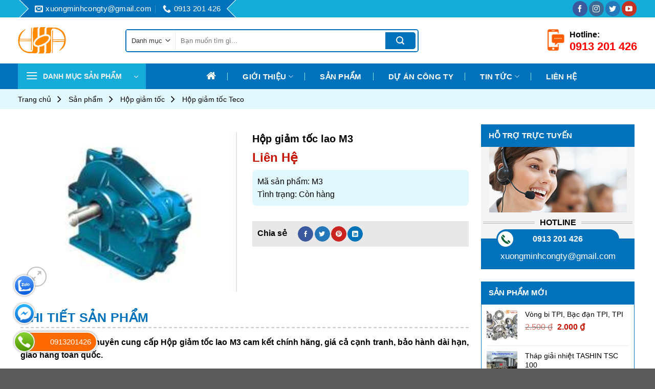

--- FILE ---
content_type: text/html; charset=UTF-8
request_url: https://motorteco.vn/hop-giam-toc-lao-m3-96/
body_size: 24995
content:
<!DOCTYPE html>
<!--[if IE 9 ]> <html lang="vi" class="ie9 loading-site no-js"> <![endif]-->
<!--[if IE 8 ]> <html lang="vi" class="ie8 loading-site no-js"> <![endif]-->
<!--[if (gte IE 9)|!(IE)]><!--><html lang="vi" class="loading-site no-js"> <!--<![endif]-->
<head>
	<meta charset="UTF-8" />
	<link rel="profile" href="https://gmpg.org/xfn/11" />
	<link rel="pingback" href="https://motorteco.vn/xmlrpc.php" />

	<script>(function(html){html.className = html.className.replace(/\bno-js\b/,'js')})(document.documentElement);</script>
<meta name='robots' content='index, follow, max-image-preview:large, max-snippet:-1, max-video-preview:-1' />
<meta name="viewport" content="width=device-width, initial-scale=1, maximum-scale=1" />
	<!-- This site is optimized with the Yoast SEO plugin v22.3 - https://yoast.com/wordpress/plugins/seo/ -->
	<title>Hộp giảm tốc lao M3 Motor Teco</title>
	<meta name="description" content="Đơn vị motorteco chuyên cung cấp Hộp giảm tốc lao M3 cam kết chính hãng, giá cả cạnh tranh, bảo hành dài hạn, giao hàng toàn quốc." />
	<link rel="canonical" href="https://motorteco.vn/hop-giam-toc-lao-m3-96/" />
	<meta property="og:locale" content="vi_VN" />
	<meta property="og:type" content="article" />
	<meta property="og:title" content="Hộp giảm tốc lao M3 Motor Teco" />
	<meta property="og:description" content="Đơn vị motorteco chuyên cung cấp Hộp giảm tốc lao M3 cam kết chính hãng, giá cả cạnh tranh, bảo hành dài hạn, giao hàng toàn quốc." />
	<meta property="og:url" content="https://motorteco.vn/hop-giam-toc-lao-m3-96/" />
	<meta property="og:site_name" content="Motor Teco" />
	<meta property="article:modified_time" content="2023-04-15T04:26:55+00:00" />
	<meta property="og:image" content="https://motorteco.vn/wp-content/uploads/2022/05/untitled_636093773581138112_hasthumb.jpg" />
	<meta property="og:image:width" content="232" />
	<meta property="og:image:height" content="171" />
	<meta property="og:image:type" content="image/jpeg" />
	<meta name="twitter:card" content="summary_large_image" />
	<meta name="twitter:label1" content="Ước tính thời gian đọc" />
	<meta name="twitter:data1" content="2 phút" />
	<script type="application/ld+json" class="yoast-schema-graph">{"@context":"https://schema.org","@graph":[{"@type":"WebPage","@id":"https://motorteco.vn/hop-giam-toc-lao-m3-96/","url":"https://motorteco.vn/hop-giam-toc-lao-m3-96/","name":"Hộp giảm tốc lao M3 Motor Teco","isPartOf":{"@id":"https://motorteco.vn/#website"},"primaryImageOfPage":{"@id":"https://motorteco.vn/hop-giam-toc-lao-m3-96/#primaryimage"},"image":{"@id":"https://motorteco.vn/hop-giam-toc-lao-m3-96/#primaryimage"},"thumbnailUrl":"https://motorteco.vn/wp-content/uploads/2022/05/untitled_636093773581138112_hasthumb.jpg","datePublished":"2022-05-28T02:09:33+00:00","dateModified":"2023-04-15T04:26:55+00:00","description":"Đơn vị motorteco chuyên cung cấp Hộp giảm tốc lao M3 cam kết chính hãng, giá cả cạnh tranh, bảo hành dài hạn, giao hàng toàn quốc.","breadcrumb":{"@id":"https://motorteco.vn/hop-giam-toc-lao-m3-96/#breadcrumb"},"inLanguage":"vi","potentialAction":[{"@type":"ReadAction","target":["https://motorteco.vn/hop-giam-toc-lao-m3-96/"]}]},{"@type":"ImageObject","inLanguage":"vi","@id":"https://motorteco.vn/hop-giam-toc-lao-m3-96/#primaryimage","url":"https://motorteco.vn/wp-content/uploads/2022/05/untitled_636093773581138112_hasthumb.jpg","contentUrl":"https://motorteco.vn/wp-content/uploads/2022/05/untitled_636093773581138112_hasthumb.jpg","width":232,"height":171,"caption":"Untitled 636093773581138112 Hasthumb"},{"@type":"BreadcrumbList","@id":"https://motorteco.vn/hop-giam-toc-lao-m3-96/#breadcrumb","itemListElement":[{"@type":"ListItem","position":1,"name":"Trang chủ","item":"https://motorteco.vn/"},{"@type":"ListItem","position":2,"name":"Sản phẩm","item":"https://motorteco.vn/san-pham/"},{"@type":"ListItem","position":3,"name":"Hộp giảm tốc","item":"https://motorteco.vn/hop-giam-toc/"},{"@type":"ListItem","position":4,"name":"Hộp giảm tốc Teco"}]},{"@type":"WebSite","@id":"https://motorteco.vn/#website","url":"https://motorteco.vn/","name":"Motor Teco","description":"","publisher":{"@id":"https://motorteco.vn/#organization"},"potentialAction":[{"@type":"SearchAction","target":{"@type":"EntryPoint","urlTemplate":"https://motorteco.vn/?s={search_term_string}"},"query-input":"required name=search_term_string"}],"inLanguage":"vi"},{"@type":"Organization","@id":"https://motorteco.vn/#organization","name":"Motor Teco","url":"https://motorteco.vn/","logo":{"@type":"ImageObject","inLanguage":"vi","@id":"https://motorteco.vn/#/schema/logo/image/","url":"https://motorteco.vn/wp-content/uploads/2022/10/logo-website.png","contentUrl":"https://motorteco.vn/wp-content/uploads/2022/10/logo-website.png","width":94,"height":52,"caption":"Motor Teco"},"image":{"@id":"https://motorteco.vn/#/schema/logo/image/"}}]}</script>
	<!-- / Yoast SEO plugin. -->


<link rel='dns-prefetch' href='//stats.wp.com' />
<link rel='dns-prefetch' href='//cdn.jsdelivr.net' />
<link rel="alternate" type="application/rss+xml" title="Dòng thông tin Motor Teco &raquo;" href="https://motorteco.vn/feed/" />
<link rel="prefetch" href="https://motorteco.vn/wp-content/themes/hoabinhweb-v3-154/assets/js/chunk.countup.fe2c1016.js" />
<link rel="prefetch" href="https://motorteco.vn/wp-content/themes/hoabinhweb-v3-154/assets/js/chunk.sticky-sidebar.a58a6557.js" />
<link rel="prefetch" href="https://motorteco.vn/wp-content/themes/hoabinhweb-v3-154/assets/js/chunk.tooltips.29144c1c.js" />
<link rel="prefetch" href="https://motorteco.vn/wp-content/themes/hoabinhweb-v3-154/assets/js/chunk.vendors-popups.947eca5c.js" />
<link rel="prefetch" href="https://motorteco.vn/wp-content/themes/hoabinhweb-v3-154/assets/js/chunk.vendors-slider.f0d2cbc9.js" />
<style id='classic-theme-styles-inline-css' type='text/css'>
/*! This file is auto-generated */
.wp-block-button__link{color:#fff;background-color:#32373c;border-radius:9999px;box-shadow:none;text-decoration:none;padding:calc(.667em + 2px) calc(1.333em + 2px);font-size:1.125em}.wp-block-file__button{background:#32373c;color:#fff;text-decoration:none}
</style>
<link rel='stylesheet' id='photoswipe-css' href='https://motorteco.vn/wp-content/plugins/woocommerce/assets/css/photoswipe/photoswipe.min.css?ver=8.7.0' type='text/css' media='all' />
<link rel='stylesheet' id='photoswipe-default-skin-css' href='https://motorteco.vn/wp-content/plugins/woocommerce/assets/css/photoswipe/default-skin/default-skin.min.css?ver=8.7.0' type='text/css' media='all' />
<style id='woocommerce-inline-inline-css' type='text/css'>
.woocommerce form .form-row .required { visibility: visible; }
</style>
<link rel='stylesheet' id='flatsome-main-css' href='https://motorteco.vn/wp-content/themes/hoabinhweb-v3-154/assets/css/flatsome.css?ver=3.15.4' type='text/css' media='all' />
<style id='flatsome-main-inline-css' type='text/css'>
@font-face {
				font-family: "fl-icons";
				font-display: block;
				src: url(https://motorteco.vn/wp-content/themes/hoabinhweb-v3-154/assets/css/icons/fl-icons.eot?v=3.15.4);
				src:
					url(https://motorteco.vn/wp-content/themes/hoabinhweb-v3-154/assets/css/icons/fl-icons.eot#iefix?v=3.15.4) format("embedded-opentype"),
					url(https://motorteco.vn/wp-content/themes/hoabinhweb-v3-154/assets/css/icons/fl-icons.woff2?v=3.15.4) format("woff2"),
					url(https://motorteco.vn/wp-content/themes/hoabinhweb-v3-154/assets/css/icons/fl-icons.ttf?v=3.15.4) format("truetype"),
					url(https://motorteco.vn/wp-content/themes/hoabinhweb-v3-154/assets/css/icons/fl-icons.woff?v=3.15.4) format("woff"),
					url(https://motorteco.vn/wp-content/themes/hoabinhweb-v3-154/assets/css/icons/fl-icons.svg?v=3.15.4#fl-icons) format("svg");
			}
</style>
<link rel='stylesheet' id='flatsome-shop-css' href='https://motorteco.vn/wp-content/themes/hoabinhweb-v3-154/assets/css/flatsome-shop.css?ver=3.15.4' type='text/css' media='all' />
<link rel='stylesheet' id='flatsome-style-css' href='https://motorteco.vn/wp-content/themes/hoabinhweb-v3-154-child-theme/style.css?ver=6.4.3' type='text/css' media='all' />
<script type="text/javascript" src="https://motorteco.vn/wp-includes/js/dist/vendor/wp-polyfill-inert.min.js?ver=3.1.2" id="wp-polyfill-inert-js"></script>
<script type="text/javascript" src="https://motorteco.vn/wp-includes/js/dist/vendor/regenerator-runtime.min.js?ver=0.14.0" id="regenerator-runtime-js"></script>
<script type="text/javascript" src="https://motorteco.vn/wp-includes/js/dist/vendor/wp-polyfill.min.js?ver=3.15.0" id="wp-polyfill-js"></script>
<script type="text/javascript" src="https://motorteco.vn/wp-includes/js/dist/hooks.min.js?ver=c6aec9a8d4e5a5d543a1" id="wp-hooks-js"></script>
<script type="text/javascript" src="https://stats.wp.com/w.js?ver=202544" id="woo-tracks-js"></script>
<script type="text/javascript" src="https://motorteco.vn/wp-includes/js/jquery/jquery.min.js?ver=3.7.1" id="jquery-core-js"></script>
<script type="text/javascript" src="https://motorteco.vn/wp-content/plugins/woocommerce/assets/js/jquery-blockui/jquery.blockUI.min.js?ver=2.7.0-wc.8.7.0" id="jquery-blockui-js" defer="defer" data-wp-strategy="defer"></script>
<script type="text/javascript" id="wc-add-to-cart-js-extra">
/* <![CDATA[ */
var wc_add_to_cart_params = {"ajax_url":"\/wp-admin\/admin-ajax.php","wc_ajax_url":"\/?wc-ajax=%%endpoint%%","i18n_view_cart":"Xem gi\u1ecf h\u00e0ng","cart_url":"https:\/\/motorteco.vn\/gio-hang\/","is_cart":"","cart_redirect_after_add":"no"};
/* ]]> */
</script>
<script type="text/javascript" src="https://motorteco.vn/wp-content/plugins/woocommerce/assets/js/frontend/add-to-cart.min.js?ver=8.7.0" id="wc-add-to-cart-js" defer="defer" data-wp-strategy="defer"></script>
<script type="text/javascript" src="https://motorteco.vn/wp-content/plugins/woocommerce/assets/js/photoswipe/photoswipe.min.js?ver=4.1.1-wc.8.7.0" id="photoswipe-js" defer="defer" data-wp-strategy="defer"></script>
<script type="text/javascript" src="https://motorteco.vn/wp-content/plugins/woocommerce/assets/js/photoswipe/photoswipe-ui-default.min.js?ver=4.1.1-wc.8.7.0" id="photoswipe-ui-default-js" defer="defer" data-wp-strategy="defer"></script>
<script type="text/javascript" id="wc-single-product-js-extra">
/* <![CDATA[ */
var wc_single_product_params = {"i18n_required_rating_text":"Vui l\u00f2ng ch\u1ecdn m\u1ed9t m\u1ee9c \u0111\u00e1nh gi\u00e1","review_rating_required":"yes","flexslider":{"rtl":false,"animation":"slide","smoothHeight":true,"directionNav":false,"controlNav":"thumbnails","slideshow":false,"animationSpeed":500,"animationLoop":false,"allowOneSlide":false},"zoom_enabled":"","zoom_options":[],"photoswipe_enabled":"1","photoswipe_options":{"shareEl":false,"closeOnScroll":false,"history":false,"hideAnimationDuration":0,"showAnimationDuration":0},"flexslider_enabled":""};
/* ]]> */
</script>
<script type="text/javascript" src="https://motorteco.vn/wp-content/plugins/woocommerce/assets/js/frontend/single-product.min.js?ver=8.7.0" id="wc-single-product-js" defer="defer" data-wp-strategy="defer"></script>
<script type="text/javascript" src="https://motorteco.vn/wp-content/plugins/woocommerce/assets/js/js-cookie/js.cookie.min.js?ver=2.1.4-wc.8.7.0" id="js-cookie-js" defer="defer" data-wp-strategy="defer"></script>
<script type="text/javascript" id="woocommerce-js-extra">
/* <![CDATA[ */
var woocommerce_params = {"ajax_url":"\/wp-admin\/admin-ajax.php","wc_ajax_url":"\/?wc-ajax=%%endpoint%%"};
/* ]]> */
</script>
<script type="text/javascript" src="https://motorteco.vn/wp-content/plugins/woocommerce/assets/js/frontend/woocommerce.min.js?ver=8.7.0" id="woocommerce-js" defer="defer" data-wp-strategy="defer"></script>
<link rel="https://api.w.org/" href="https://motorteco.vn/wp-json/" /><link rel="alternate" type="application/json" href="https://motorteco.vn/wp-json/wp/v2/product/2280" /><link rel="EditURI" type="application/rsd+xml" title="RSD" href="https://motorteco.vn/xmlrpc.php?rsd" />
<meta name="generator" content="WordPress 6.4.3" />
<meta name="generator" content="WooCommerce 8.7.0" />
<link rel='shortlink' href='https://motorteco.vn/?p=2280' />
<link rel="alternate" type="application/json+oembed" href="https://motorteco.vn/wp-json/oembed/1.0/embed?url=https%3A%2F%2Fmotorteco.vn%2Fhop-giam-toc-lao-m3-96%2F" />
<link rel="alternate" type="text/xml+oembed" href="https://motorteco.vn/wp-json/oembed/1.0/embed?url=https%3A%2F%2Fmotorteco.vn%2Fhop-giam-toc-lao-m3-96%2F&#038;format=xml" />
<!-- Google tag (gtag.js) -->
<script async src="https://www.googletagmanager.com/gtag/js?id=G-VPEDK952FX"></script>
<script>
  window.dataLayer = window.dataLayer || [];
  function gtag(){dataLayer.push(arguments);}
  gtag('js', new Date());

  gtag('config', 'G-VPEDK952FX');
</script><style>.bg{opacity: 0; transition: opacity 1s; -webkit-transition: opacity 1s;} .bg-loaded{opacity: 1;}</style><!--[if IE]><link rel="stylesheet" type="text/css" href="https://motorteco.vn/wp-content/themes/hoabinhweb-v3-154/assets/css/ie-fallback.css"><script src="//cdnjs.cloudflare.com/ajax/libs/html5shiv/3.6.1/html5shiv.js"></script><script>var head = document.getElementsByTagName('head')[0],style = document.createElement('style');style.type = 'text/css';style.styleSheet.cssText = ':before,:after{content:none !important';head.appendChild(style);setTimeout(function(){head.removeChild(style);}, 0);</script><script src="https://motorteco.vn/wp-content/themes/hoabinhweb-v3-154/assets/libs/ie-flexibility.js"></script><![endif]--><link rel='stylesheet' href='https://cdn.rawgit.com/Pagawa/PgwMenu/1.0.1/pgwmenu.min.css'>
<script src='//ajax.googleapis.com/ajax/libs/jquery/1.11.0/jquery.min.js'></script>
<script src='https://cdn.rawgit.com/Pagawa/PgwMenu/1.0.1/pgwmenu.min.js'></script> 	<noscript><style>.woocommerce-product-gallery{ opacity: 1 !important; }</style></noscript>
	<link rel="icon" href="https://motorteco.vn/wp-content/uploads/2022/04/logo-website.png" sizes="32x32" />
<link rel="icon" href="https://motorteco.vn/wp-content/uploads/2022/04/logo-website.png" sizes="192x192" />
<link rel="apple-touch-icon" href="https://motorteco.vn/wp-content/uploads/2022/04/logo-website.png" />
<meta name="msapplication-TileImage" content="https://motorteco.vn/wp-content/uploads/2022/04/logo-website.png" />
<style id="custom-css" type="text/css">:root {--primary-color: #0072bb;}.container-width, .full-width .ubermenu-nav, .container, .row{max-width: 1240px}.row.row-collapse{max-width: 1210px}.row.row-small{max-width: 1232.5px}.row.row-large{max-width: 1270px}.header-main{height: 90px}#logo img{max-height: 90px}#logo{width:180px;}.header-bottom{min-height: 45px}.header-top{min-height: 30px}.transparent .header-main{height: 30px}.transparent #logo img{max-height: 30px}.has-transparent + .page-title:first-of-type,.has-transparent + #main > .page-title,.has-transparent + #main > div > .page-title,.has-transparent + #main .page-header-wrapper:first-of-type .page-title{padding-top: 110px;}.header.show-on-scroll,.stuck .header-main{height:70px!important}.stuck #logo img{max-height: 70px!important}.search-form{ width: 70%;}.header-bg-color {background-color: #ffffff}.header-bottom {background-color: #0072bb}.header-main .nav > li > a{line-height: 30px }.stuck .header-main .nav > li > a{line-height: 50px }.header-bottom-nav > li > a{line-height: 45px }@media (max-width: 549px) {.header-main{height: 70px}#logo img{max-height: 70px}}.header-top{background-color:#15acd9!important;}/* Color */.accordion-title.active, .has-icon-bg .icon .icon-inner,.logo a, .primary.is-underline, .primary.is-link, .badge-outline .badge-inner, .nav-outline > li.active> a,.nav-outline >li.active > a, .cart-icon strong,[data-color='primary'], .is-outline.primary{color: #0072bb;}/* Color !important */[data-text-color="primary"]{color: #0072bb!important;}/* Background Color */[data-text-bg="primary"]{background-color: #0072bb;}/* Background */.scroll-to-bullets a,.featured-title, .label-new.menu-item > a:after, .nav-pagination > li > .current,.nav-pagination > li > span:hover,.nav-pagination > li > a:hover,.has-hover:hover .badge-outline .badge-inner,button[type="submit"], .button.wc-forward:not(.checkout):not(.checkout-button), .button.submit-button, .button.primary:not(.is-outline),.featured-table .title,.is-outline:hover, .has-icon:hover .icon-label,.nav-dropdown-bold .nav-column li > a:hover, .nav-dropdown.nav-dropdown-bold > li > a:hover, .nav-dropdown-bold.dark .nav-column li > a:hover, .nav-dropdown.nav-dropdown-bold.dark > li > a:hover, .header-vertical-menu__opener ,.is-outline:hover, .tagcloud a:hover,.grid-tools a, input[type='submit']:not(.is-form), .box-badge:hover .box-text, input.button.alt,.nav-box > li > a:hover,.nav-box > li.active > a,.nav-pills > li.active > a ,.current-dropdown .cart-icon strong, .cart-icon:hover strong, .nav-line-bottom > li > a:before, .nav-line-grow > li > a:before, .nav-line > li > a:before,.banner, .header-top, .slider-nav-circle .flickity-prev-next-button:hover svg, .slider-nav-circle .flickity-prev-next-button:hover .arrow, .primary.is-outline:hover, .button.primary:not(.is-outline), input[type='submit'].primary, input[type='submit'].primary, input[type='reset'].button, input[type='button'].primary, .badge-inner{background-color: #0072bb;}/* Border */.nav-vertical.nav-tabs > li.active > a,.scroll-to-bullets a.active,.nav-pagination > li > .current,.nav-pagination > li > span:hover,.nav-pagination > li > a:hover,.has-hover:hover .badge-outline .badge-inner,.accordion-title.active,.featured-table,.is-outline:hover, .tagcloud a:hover,blockquote, .has-border, .cart-icon strong:after,.cart-icon strong,.blockUI:before, .processing:before,.loading-spin, .slider-nav-circle .flickity-prev-next-button:hover svg, .slider-nav-circle .flickity-prev-next-button:hover .arrow, .primary.is-outline:hover{border-color: #0072bb}.nav-tabs > li.active > a{border-top-color: #0072bb}.widget_shopping_cart_content .blockUI.blockOverlay:before { border-left-color: #0072bb }.woocommerce-checkout-review-order .blockUI.blockOverlay:before { border-left-color: #0072bb }/* Fill */.slider .flickity-prev-next-button:hover svg,.slider .flickity-prev-next-button:hover .arrow{fill: #0072bb;}/* Background Color */[data-icon-label]:after, .secondary.is-underline:hover,.secondary.is-outline:hover,.icon-label,.button.secondary:not(.is-outline),.button.alt:not(.is-outline), .badge-inner.on-sale, .button.checkout, .single_add_to_cart_button, .current .breadcrumb-step{ background-color:#0072bb; }[data-text-bg="secondary"]{background-color: #0072bb;}/* Color */.secondary.is-underline,.secondary.is-link, .secondary.is-outline,.stars a.active, .star-rating:before, .woocommerce-page .star-rating:before,.star-rating span:before, .color-secondary{color: #0072bb}/* Color !important */[data-text-color="secondary"]{color: #0072bb!important;}/* Border */.secondary.is-outline:hover{border-color:#0072bb}.success.is-underline:hover,.success.is-outline:hover,.success{background-color: #0072bb}.success-color, .success.is-link, .success.is-outline{color: #0072bb;}.success-border{border-color: #0072bb!important;}/* Color !important */[data-text-color="success"]{color: #0072bb!important;}/* Background Color */[data-text-bg="success"]{background-color: #0072bb;}.alert.is-underline:hover,.alert.is-outline:hover,.alert{background-color: #0072bb}.alert.is-link, .alert.is-outline, .color-alert{color: #0072bb;}/* Color !important */[data-text-color="alert"]{color: #0072bb!important;}/* Background Color */[data-text-bg="alert"]{background-color: #0072bb;}body{font-size: 100%;}body{font-family:"Roboto", sans-serif}body{font-weight: 0}body{color: #000000}.nav > li > a {font-family:"Roboto", sans-serif;}.mobile-sidebar-levels-2 .nav > li > ul > li > a {font-family:"Roboto", sans-serif;}.nav > li > a {font-weight: 700;}.mobile-sidebar-levels-2 .nav > li > ul > li > a {font-weight: 700;}h1,h2,h3,h4,h5,h6,.heading-font, .off-canvas-center .nav-sidebar.nav-vertical > li > a{font-family: "Roboto", sans-serif;}h1,h2,h3,h4,h5,h6,.heading-font,.banner h1,.banner h2{font-weight: 700;}h1,h2,h3,h4,h5,h6,.heading-font{color: #0072bb;}.breadcrumbs{text-transform: none;}.alt-font{font-family: "Roboto", sans-serif;}.alt-font{font-weight: 0!important;}.header:not(.transparent) .header-nav-main.nav > li > a {color: #000000;}.header:not(.transparent) .header-nav-main.nav > li > a:hover,.header:not(.transparent) .header-nav-main.nav > li.active > a,.header:not(.transparent) .header-nav-main.nav > li.current > a,.header:not(.transparent) .header-nav-main.nav > li > a.active,.header:not(.transparent) .header-nav-main.nav > li > a.current{color: #ed3952;}.header-nav-main.nav-line-bottom > li > a:before,.header-nav-main.nav-line-grow > li > a:before,.header-nav-main.nav-line > li > a:before,.header-nav-main.nav-box > li > a:hover,.header-nav-main.nav-box > li.active > a,.header-nav-main.nav-pills > li > a:hover,.header-nav-main.nav-pills > li.active > a{color:#FFF!important;background-color: #ed3952;}.header:not(.transparent) .header-bottom-nav.nav > li > a{color: #ffffff;}.header:not(.transparent) .header-bottom-nav.nav > li > a:hover,.header:not(.transparent) .header-bottom-nav.nav > li.active > a,.header:not(.transparent) .header-bottom-nav.nav > li.current > a,.header:not(.transparent) .header-bottom-nav.nav > li > a.active,.header:not(.transparent) .header-bottom-nav.nav > li > a.current{color: #eeee22;}.header-bottom-nav.nav-line-bottom > li > a:before,.header-bottom-nav.nav-line-grow > li > a:before,.header-bottom-nav.nav-line > li > a:before,.header-bottom-nav.nav-box > li > a:hover,.header-bottom-nav.nav-box > li.active > a,.header-bottom-nav.nav-pills > li > a:hover,.header-bottom-nav.nav-pills > li.active > a{color:#FFF!important;background-color: #eeee22;}a{color: #1e73be;}.has-equal-box-heights .box-image {padding-top: 100%;}@media screen and (min-width: 550px){.products .box-vertical .box-image{min-width: 300px!important;width: 300px!important;}}.header-main .social-icons,.header-main .cart-icon strong,.header-main .menu-title,.header-main .header-button > .button.is-outline,.header-main .nav > li > a > i:not(.icon-angle-down){color: #000000!important;}.header-main .header-button > .button.is-outline,.header-main .cart-icon strong:after,.header-main .cart-icon strong{border-color: #000000!important;}.header-main .header-button > .button:not(.is-outline){background-color: #000000!important;}.header-main .current-dropdown .cart-icon strong,.header-main .header-button > .button:hover,.header-main .header-button > .button:hover i,.header-main .header-button > .button:hover span{color:#FFF!important;}.header-main .menu-title:hover,.header-main .social-icons a:hover,.header-main .header-button > .button.is-outline:hover,.header-main .nav > li > a:hover > i:not(.icon-angle-down){color: #ed3952!important;}.header-main .current-dropdown .cart-icon strong,.header-main .header-button > .button:hover{background-color: #ed3952!important;}.header-main .current-dropdown .cart-icon strong:after,.header-main .current-dropdown .cart-icon strong,.header-main .header-button > .button:hover{border-color: #ed3952!important;}.footer-1{background-color: #0072bb}.page-title-small + main .product-container > .row{padding-top:0;}.header-vertical-menu__opener{background-color: #15acd9}.label-new.menu-item > a:after{content:"New";}.label-hot.menu-item > a:after{content:"Hot";}.label-sale.menu-item > a:after{content:"Sale";}.label-popular.menu-item > a:after{content:"Popular";}</style>		<style type="text/css" id="wp-custom-css">
			form.cart {
    display: none;
}

		</style>
		</head>

<body data-rsssl=1 class="product-template-default single single-product postid-2280 theme-hoabinhweb-v3-154 woocommerce woocommerce-page woocommerce-no-js lightbox nav-dropdown-has-arrow nav-dropdown-has-shadow nav-dropdown-has-border parallax-mobile">


<a class="skip-link screen-reader-text" href="#main">Skip to content</a>

<div id="wrapper">

	
	<header id="header" class="header has-sticky sticky-jump">
		<div class="header-wrapper">
			<div id="top-bar" class="header-top hide-for-sticky nav-dark hide-for-medium">
    <div class="flex-row container">
      <div class="flex-col hide-for-medium flex-left">
          <ul class="nav nav-left medium-nav-center nav-small  nav-divided">
              <li class="header-contact-wrapper">
		<ul id="header-contact" class="nav nav-divided nav-uppercase header-contact">
		
						<li class="">
			  <a href="mailto:xuongminhcongty@gmail.com" class="tooltip" title="xuongminhcongty@gmail.com">
				  <i class="icon-envelop" style="font-size:16px;"></i>			       <span>
			       	xuongminhcongty@gmail.com			       </span>
			  </a>
			</li>
					
			
						<li class="">
			  <a href="tel:0913 201 426" class="tooltip" title="0913 201 426">
			     <i class="icon-phone" style="font-size:16px;"></i>			      <span>0913 201 426</span>
			  </a>
			</li>
				</ul>
</li>          </ul>
      </div>

      <div class="flex-col hide-for-medium flex-center">
          <ul class="nav nav-center nav-small  nav-divided">
                        </ul>
      </div>

      <div class="flex-col hide-for-medium flex-right">
         <ul class="nav top-bar-nav nav-right nav-small  nav-divided">
              <li class="html header-social-icons ml-0">
	<div class="social-icons follow-icons" ><a href="https://www.facebook.com/thapgiainhiettashin/" target="_blank" data-label="Facebook" rel="noopener noreferrer nofollow" class="icon primary button circle facebook tooltip" title="Follow on Facebook" aria-label="Follow on Facebook"><i class="icon-facebook" ></i></a><a href="#" target="_blank" rel="noopener noreferrer nofollow" data-label="Instagram" class="icon primary button circle  instagram tooltip" title="Follow on Instagram" aria-label="Follow on Instagram"><i class="icon-instagram" ></i></a><a href="#" target="_blank" data-label="Twitter" rel="noopener noreferrer nofollow" class="icon primary button circle  twitter tooltip" title="Follow on Twitter" aria-label="Follow on Twitter"><i class="icon-twitter" ></i></a><a href="https://www.youtube.com/@tecoxuongminh" target="_blank" rel="noopener noreferrer nofollow" data-label="YouTube" class="icon primary button circle  youtube tooltip" title="Follow on YouTube" aria-label="Follow on YouTube"><i class="icon-youtube" ></i></a></div></li>          </ul>
      </div>

      
    </div>
</div>
<div id="masthead" class="header-main hide-for-sticky">
      <div class="header-inner flex-row container logo-left" role="navigation">

          <!-- Logo -->
          <div id="logo" class="flex-col logo">
            
<!-- Header logo -->
<a href="https://motorteco.vn/" title="Motor Teco" rel="home">
		<img width="94" height="52" src="https://motorteco.vn/wp-content/uploads/2022/04/logo-website.png" class="header_logo header-logo" alt="Motor Teco"/><img  width="94" height="52" src="https://motorteco.vn/wp-content/uploads/2022/04/logo-website.png" class="header-logo-dark" alt="Motor Teco"/></a>
          </div>

          <!-- Mobile Left Elements -->
          <div class="flex-col show-for-medium flex-left">
            <ul class="mobile-nav nav nav-left ">
                          </ul>
          </div>

          <!-- Left Elements -->
          <div class="flex-col hide-for-medium flex-left
            flex-grow">
            <ul class="header-nav header-nav-main nav nav-left  nav-uppercase" >
              <li class="header-search-form search-form html relative has-icon">
	<div class="header-search-form-wrapper">
		<div class="searchform-wrapper ux-search-box relative is-normal"><form role="search" method="get" class="searchform" action="https://motorteco.vn/">
	<div class="flex-row relative">
					<div class="flex-col search-form-categories">
				<select class="search_categories resize-select mb-0" name="product_cat"><option value="" selected='selected'>Danh mục</option><option value="chua-phan-loai">Chưa phân loại</option><option value="dong-co-dien">Động cơ điện</option><option value="dong-co-giam-toc">Động cơ giảm tốc</option><option value="hop-giam-toc">Hộp giảm tốc</option><option value="linh-kien-thap-giai-nhiet">Linh kiện tháp giải nhiệt</option><option value="may-bom-nuoc">Máy bơm nước</option><option value="san-pham-ban-chay">Sản phẩm bán chạy</option><option value="thap-giai-nhiet">Tháp giải nhiệt</option><option value="vong-bi">Vòng bi</option><option value="vong-bi-tpi">Vong bi TPI</option><option value="xich">Xích</option></select>			</div><!-- .flex-col -->
						<div class="flex-col flex-grow">
			<label class="screen-reader-text" for="woocommerce-product-search-field-0">Tìm kiếm:</label>
			<input type="search" id="woocommerce-product-search-field-0" class="search-field mb-0" placeholder="Bạn muốn tìm gì..." value="" name="s" />
			<input type="hidden" name="post_type" value="product" />
					</div><!-- .flex-col -->
		<div class="flex-col">
			<button type="submit" value="Tìm kiếm" class="ux-search-submit submit-button secondary button icon mb-0">
				<i class="icon-search" ></i>			</button>
		</div><!-- .flex-col -->
	</div><!-- .flex-row -->
	<div class="live-search-results text-left z-top"></div>
</form>
</div>	</div>
</li>            </ul>
          </div>

          <!-- Right Elements -->
          <div class="flex-col hide-for-medium flex-right">
            <ul class="header-nav header-nav-main nav nav-right  nav-uppercase">
              <li class="html custom html_topbar_left"><ul class="hotline-top">
<li class="hotline-text">Hotline:</li>
<li class="hotline-phone">0913 201 426</li>
</ul></li>            </ul>
          </div>

          <!-- Mobile Right Elements -->
          <div class="flex-col show-for-medium flex-right">
            <ul class="mobile-nav nav nav-right ">
              <li class="nav-icon has-icon">
  <div class="header-button">		<a href="#" data-open="#main-menu" data-pos="left" data-bg="main-menu-overlay" data-color="dark" class="icon primary button round is-small" aria-label="Menu" aria-controls="main-menu" aria-expanded="false">
		
		  <i class="icon-menu" ></i>
		  <span class="menu-title uppercase hide-for-small">Menu</span>		</a>
	 </div> </li><li class="cart-item has-icon">

<div class="header-button">      <a href="https://motorteco.vn/gio-hang/" class="header-cart-link off-canvas-toggle nav-top-link icon primary button round is-small" data-open="#cart-popup" data-class="off-canvas-cart" title="Giỏ hàng" data-pos="right">
  
    <i class="icon-shopping-basket"
    data-icon-label="0">
  </i>
  </a>
</div>

  <!-- Cart Sidebar Popup -->
  <div id="cart-popup" class="mfp-hide widget_shopping_cart">
  <div class="cart-popup-inner inner-padding">
      <div class="cart-popup-title text-center">
          <h4 class="uppercase">Giỏ hàng</h4>
          <div class="is-divider"></div>
      </div>
      <div class="widget_shopping_cart_content">
          

	<p class="woocommerce-mini-cart__empty-message">Chưa có sản phẩm trong giỏ hàng.</p>


      </div>
             <div class="cart-sidebar-content relative"></div>  </div>
  </div>

</li>
            </ul>
          </div>

      </div>
     
      </div><div id="wide-nav" class="header-bottom wide-nav nav-dark flex-has-center">
    <div class="flex-row container">

                        <div class="flex-col hide-for-medium flex-left">
                <ul class="nav header-nav header-bottom-nav nav-left  nav-divided nav-uppercase">
                    
<li class="header-vertical-menu" role="navigation">
	<div class="header-vertical-menu__opener dark">
					<span class="header-vertical-menu__icon">
				<i class="icon-menu" ></i>			</span>
				<span class="header-vertical-menu__title">
						DANH MỤC SẢN PHẨM		</span>
		<i class="icon-angle-down" ></i>	</div>
	<div class="header-vertical-menu__fly-out has-shadow">
		<div class="menu-danh-muc-san-pham-container"><ul id="menu-danh-muc-san-pham" class="ux-nav-vertical-menu nav-vertical-fly-out"><li id="menu-item-247" class="menu-item menu-item-type-taxonomy menu-item-object-product_cat menu-item-has-children menu-item-247 menu-item-design-default has-dropdown"><a href="https://motorteco.vn/may-bom-nuoc/" class="nav-top-link">Máy Bơm Nước<i class="icon-angle-down" ></i></a>
<ul class="sub-menu nav-dropdown nav-dropdown-default">
	<li id="menu-item-254" class="menu-item menu-item-type-taxonomy menu-item-object-product_cat menu-item-254"><a href="https://motorteco.vn/may-bom-ly-tam-75/">Máy bơm ly tâm</a></li>
	<li id="menu-item-253" class="menu-item menu-item-type-taxonomy menu-item-object-product_cat menu-item-253"><a href="https://motorteco.vn/may-bom-inox-bom-axit/">Máy bơm inox (Bơm axit)</a></li>
	<li id="menu-item-255" class="menu-item menu-item-type-taxonomy menu-item-object-product_cat menu-item-255"><a href="https://motorteco.vn/may-bom-nuoc-nation-pump/">Máy bơm nước Nation Pump</a></li>
	<li id="menu-item-257" class="menu-item menu-item-type-taxonomy menu-item-object-product_cat menu-item-257"><a href="https://motorteco.vn/may-bom-tang-ap/">Máy bơm tăng áp</a></li>
	<li id="menu-item-251" class="menu-item menu-item-type-taxonomy menu-item-object-product_cat menu-item-251"><a href="https://motorteco.vn/may-bom-gia-dung/">Máy bơm gia dụng</a></li>
	<li id="menu-item-252" class="menu-item menu-item-type-taxonomy menu-item-object-product_cat menu-item-252"><a href="https://motorteco.vn/may-bom-hoa-tien/">Máy bơm hỏa tiễn</a></li>
	<li id="menu-item-250" class="menu-item menu-item-type-taxonomy menu-item-object-product_cat menu-item-250"><a href="https://motorteco.vn/may-bom-chim-hut-chat-thai/">Máy bơm chìm hút chất thải</a></li>
	<li id="menu-item-249" class="menu-item menu-item-type-taxonomy menu-item-object-product_cat menu-item-249"><a href="https://motorteco.vn/may-bom-chim/">Máy bơm chìm</a></li>
	<li id="menu-item-248" class="menu-item menu-item-type-taxonomy menu-item-object-product_cat menu-item-248"><a href="https://motorteco.vn/dau-bom-dau/">Đầu bơm dầu</a></li>
</ul>
</li>
<li id="menu-item-647" class="menu-item menu-item-type-taxonomy menu-item-object-product_cat menu-item-has-children menu-item-647 menu-item-design-default has-dropdown"><a href="https://motorteco.vn/dong-co-giam-toc/" class="nav-top-link">Động Cơ Giảm Tốc<i class="icon-angle-down" ></i></a>
<ul class="sub-menu nav-dropdown nav-dropdown-default">
	<li id="menu-item-650" class="menu-item menu-item-type-taxonomy menu-item-object-product_cat menu-item-650"><a href="https://motorteco.vn/dong-co-giam-toc-wansin/">Động cơ giảm tốc WANSIN</a></li>
	<li id="menu-item-649" class="menu-item menu-item-type-taxonomy menu-item-object-product_cat menu-item-649"><a href="https://motorteco.vn/dong-co-giam-toc-teco/">Động cơ giảm tốc TECO</a></li>
	<li id="menu-item-648" class="menu-item menu-item-type-taxonomy menu-item-object-product_cat menu-item-648"><a href="https://motorteco.vn/dong-co-giam-toc-cheta-mhm/">Động cơ giảm tốc Cheta</a></li>
</ul>
</li>
<li id="menu-item-256" class="menu-item menu-item-type-taxonomy menu-item-object-product_cat menu-item-256 menu-item-design-default"><a href="https://motorteco.vn/may-bom-nuoc-teco/" class="nav-top-link">Máy Bơm Nước Teco</a></li>
<li id="menu-item-721" class="menu-item menu-item-type-taxonomy menu-item-object-product_cat menu-item-has-children menu-item-721 menu-item-design-default has-dropdown"><a href="https://motorteco.vn/thap-giai-nhiet/" class="nav-top-link">Tháp Giải Nhiệt<i class="icon-angle-down" ></i></a>
<ul class="sub-menu nav-dropdown nav-dropdown-default">
	<li id="menu-item-727" class="menu-item menu-item-type-taxonomy menu-item-object-product_cat menu-item-727"><a href="https://motorteco.vn/thap-giai-nhiet-tsc/">Tháp giải nhiệt TSC</a></li>
	<li id="menu-item-725" class="menu-item menu-item-type-taxonomy menu-item-object-product_cat menu-item-725"><a href="https://motorteco.vn/thap-giai-nhiet-tron-tsn/">Tháp giải nhiệt tròn TSN</a></li>
	<li id="menu-item-723" class="menu-item menu-item-type-taxonomy menu-item-object-product_cat menu-item-723"><a href="https://motorteco.vn/thap-giai-nhiet-tashin-tss/">Tháp giải nhiệt Tashin TSS</a></li>
	<li id="menu-item-724" class="menu-item menu-item-type-taxonomy menu-item-object-product_cat menu-item-724"><a href="https://motorteco.vn/thap-giai-nhiet-tron-tsh/">Tháp giải nhiệt tròn TSH</a></li>
	<li id="menu-item-726" class="menu-item menu-item-type-taxonomy menu-item-object-product_cat menu-item-726"><a href="https://motorteco.vn/thap-giai-nhiet-tsb/">Tháp giải nhiệt TSB</a></li>
	<li id="menu-item-722" class="menu-item menu-item-type-taxonomy menu-item-object-product_cat menu-item-722"><a href="https://motorteco.vn/thap-giai-nhiet-go-tsm/">Tháp giải nhiệt gỗ TSM</a></li>
</ul>
</li>
<li id="menu-item-1271" class="menu-item menu-item-type-taxonomy menu-item-object-product_cat menu-item-has-children menu-item-1271 menu-item-design-default has-dropdown"><a href="https://motorteco.vn/dong-co-dien/" class="nav-top-link">Động Cơ Điện<i class="icon-angle-down" ></i></a>
<ul class="sub-menu nav-dropdown nav-dropdown-default">
	<li id="menu-item-1274" class="menu-item menu-item-type-taxonomy menu-item-object-product_cat menu-item-1274"><a href="https://motorteco.vn/dong-co-siemens/">Động cơ Siemens</a></li>
	<li id="menu-item-1273" class="menu-item menu-item-type-taxonomy menu-item-object-product_cat menu-item-1273"><a href="https://motorteco.vn/dong-co-phong-no/">Động cơ phòng nổ</a></li>
	<li id="menu-item-1275" class="menu-item menu-item-type-taxonomy menu-item-object-product_cat menu-item-1275"><a href="https://motorteco.vn/dong-co-teco/">Động cơ teco</a></li>
	<li id="menu-item-1272" class="menu-item menu-item-type-taxonomy menu-item-object-product_cat menu-item-1272"><a href="https://motorteco.vn/dong-co-dac-chung-co-lon/">Động cơ đặc chủng cỡ lớn</a></li>
</ul>
</li>
</ul></div>	</div>
</li>
                </ul>
            </div>
            
                        <div class="flex-col hide-for-medium flex-center">
                <ul class="nav header-nav header-bottom-nav nav-center  nav-divided nav-uppercase">
                    <li id="menu-item-15" class="menu-item menu-item-type-custom menu-item-object-custom menu-item-home menu-item-15 menu-item-design-default"><a href="https://motorteco.vn/" class="nav-top-link"><i class="fa fa-home" aria-hidden="true"></i></a></li>
<li id="menu-item-41" class="menu-item menu-item-type-post_type menu-item-object-page menu-item-has-children menu-item-41 menu-item-design-default has-dropdown"><a rel="nofollow" href="https://motorteco.vn/gioi-thieu/" class="nav-top-link">Giới thiệu<i class="icon-angle-down" ></i></a>
<ul class="sub-menu nav-dropdown nav-dropdown-default">
	<li id="menu-item-157" class="menu-item menu-item-type-post_type menu-item-object-page menu-item-157"><a href="https://motorteco.vn/gioi-thieu/">Giới Thiệu</a></li>
	<li id="menu-item-155" class="menu-item menu-item-type-post_type menu-item-object-page menu-item-155"><a href="https://motorteco.vn/qua-trinh-phat-trien/">Quá Trình Phát Triển</a></li>
	<li id="menu-item-154" class="menu-item menu-item-type-post_type menu-item-object-page menu-item-154"><a href="https://motorteco.vn/dinh-huong-phat-trien/">Định Hướng Phát Triển</a></li>
</ul>
</li>
<li id="menu-item-16" class="menu-item menu-item-type-post_type menu-item-object-page current_page_parent menu-item-16 menu-item-design-default"><a href="https://motorteco.vn/san-pham/" class="nav-top-link">Sản phẩm</a></li>
<li id="menu-item-197" class="menu-item menu-item-type-taxonomy menu-item-object-category menu-item-197 menu-item-design-default"><a href="https://motorteco.vn/tin-chuyen-nganh/du-an-cong-ty/" class="nav-top-link">Dự Án Công Ty</a></li>
<li id="menu-item-42" class="menu-item menu-item-type-taxonomy menu-item-object-category menu-item-has-children menu-item-42 menu-item-design-default has-dropdown"><a href="https://motorteco.vn/tin-tuc/" class="nav-top-link">Tin tức<i class="icon-angle-down" ></i></a>
<ul class="sub-menu nav-dropdown nav-dropdown-default">
	<li id="menu-item-1511" class="menu-item menu-item-type-taxonomy menu-item-object-category menu-item-1511"><a href="https://motorteco.vn/tin-chuyen-nganh/">Tin Chuyên Ngành</a></li>
	<li id="menu-item-1510" class="menu-item menu-item-type-taxonomy menu-item-object-category menu-item-1510"><a href="https://motorteco.vn/tin-tuc-cong-ty/">Tin Tức Công Ty</a></li>
	<li id="menu-item-1509" class="menu-item menu-item-type-taxonomy menu-item-object-category menu-item-1509"><a href="https://motorteco.vn/tin-tuc-bao-tri/">Tin Tức Bảo Trì</a></li>
	<li id="menu-item-1507" class="menu-item menu-item-type-taxonomy menu-item-object-category menu-item-1507"><a href="https://motorteco.vn/tin-tuc-quoc-te/">Tin Quốc Tế</a></li>
	<li id="menu-item-1508" class="menu-item menu-item-type-taxonomy menu-item-object-category menu-item-1508"><a href="https://motorteco.vn/tin-tuc-trong-nuoc/">Tin Trong Nước</a></li>
</ul>
</li>
<li id="menu-item-40" class="menu-item menu-item-type-post_type menu-item-object-page menu-item-40 menu-item-design-default"><a rel="nofollow" href="https://motorteco.vn/lien-he/" class="nav-top-link">Liên hệ</a></li>
                </ul>
            </div>
            
                        <div class="flex-col hide-for-medium flex-right flex-grow">
              <ul class="nav header-nav header-bottom-nav nav-right  nav-divided nav-uppercase">
                                 </ul>
            </div>
            
                          <div class="flex-col show-for-medium flex-grow">
                  <ul class="nav header-bottom-nav nav-center mobile-nav  nav-divided nav-uppercase">
                      <li class="header-search-form search-form html relative has-icon">
	<div class="header-search-form-wrapper">
		<div class="searchform-wrapper ux-search-box relative is-normal"><form role="search" method="get" class="searchform" action="https://motorteco.vn/">
	<div class="flex-row relative">
					<div class="flex-col search-form-categories">
				<select class="search_categories resize-select mb-0" name="product_cat"><option value="" selected='selected'>Danh mục</option><option value="chua-phan-loai">Chưa phân loại</option><option value="dong-co-dien">Động cơ điện</option><option value="dong-co-giam-toc">Động cơ giảm tốc</option><option value="hop-giam-toc">Hộp giảm tốc</option><option value="linh-kien-thap-giai-nhiet">Linh kiện tháp giải nhiệt</option><option value="may-bom-nuoc">Máy bơm nước</option><option value="san-pham-ban-chay">Sản phẩm bán chạy</option><option value="thap-giai-nhiet">Tháp giải nhiệt</option><option value="vong-bi">Vòng bi</option><option value="vong-bi-tpi">Vong bi TPI</option><option value="xich">Xích</option></select>			</div><!-- .flex-col -->
						<div class="flex-col flex-grow">
			<label class="screen-reader-text" for="woocommerce-product-search-field-1">Tìm kiếm:</label>
			<input type="search" id="woocommerce-product-search-field-1" class="search-field mb-0" placeholder="Bạn muốn tìm gì..." value="" name="s" />
			<input type="hidden" name="post_type" value="product" />
					</div><!-- .flex-col -->
		<div class="flex-col">
			<button type="submit" value="Tìm kiếm" class="ux-search-submit submit-button secondary button icon mb-0">
				<i class="icon-search" ></i>			</button>
		</div><!-- .flex-col -->
	</div><!-- .flex-row -->
	<div class="live-search-results text-left z-top"></div>
</form>
</div>	</div>
</li>                  </ul>
              </div>
            
    </div>
</div>

<div class="header-bg-container fill"><div class="header-bg-image fill"></div><div class="header-bg-color fill"></div></div>		</div>
	</header>

	<div class="page-title shop-page-title product-page-title">
	<div class="page-title-inner flex-row medium-flex-wrap container">
	  <div class="flex-col flex-grow medium-text-center">
	  		<div class="is-medium">
	<nav id="breadcrumbs" class="yoast-breadcrumb breadcrumbs uppercase"><span><a property="v:title" rel="v:url" href="https://motorteco.vn/" >Trang chủ</a> <span class="divider"></span> <a property="v:title" rel="v:url" href="https://motorteco.vn/san-pham/" >Sản phẩm</a> <span class="divider"></span> <a property="v:title" rel="v:url" href="https://motorteco.vn/hop-giam-toc/" >Hộp giảm tốc</a> <span class="divider"></span> <a property="v:title" rel="v:url" href="https://motorteco.vn/hop-giam-toc-teco/" >Hộp giảm tốc Teco</a></span></nav></div>
	  </div>
	  
	   <div class="flex-col medium-text-center">
		   		   </div>
	</div>
</div>

	<main id="main" class="">

	<div class="shop-container">
		
			<div class="container">
	<div class="woocommerce-notices-wrapper"></div></div>
<div id="product-2280" class="product type-product post-2280 status-publish first instock product_cat-hop-giam-toc-teco has-post-thumbnail shipping-taxable product-type-simple">
	<div class="khungweb row content-row row-divided row-large row-reverse">

	<div id="product-sidebar" class="sidebar col large-3 hide-for-medium shop-sidebar ">
		<aside id="wbt_hotline_sidebar_widget-3" class="widget widget_wbt_hotline_sidebar_widget"><div class="widget-text wp_widget_plugin_box"><div class="widget-title shop-sidebar"><span>Hỗ trợ trực tuyến</span></div><div id="supporter-info" class="gd_support_8">
            <div id="support-1" class="supporter">
            <div class="info">
            <div class="name"><span>HOTLINE</span></div>
            </div></div><div class="hotline"><a href="tel:0913201426">0913 201 426</a></div><div class="email" style="font-size: 17px; text-indent: 40px;">
<p style="text-indent: 0px;"><a style="color: #fff;" title="Email Us" href="mailto:xuongminhcongty@gmail.com">xuongminhcongty@gmail.com</a></p></div></div></div></aside><aside id="woocommerce_products-3" class="widget woocommerce widget_products"><div class="widget-title shop-sidebar"><span>Sản phẩm mới</span></div><ul class="product_list_widget"><li>
	
	<a href="https://motorteco.vn/vong-bi-tpi-bac-dan-tpi-tpi/">
		<img width="100" height="100" src="https://motorteco.vn/wp-content/uploads/2024/03/Vong-bi-TPI-sp18-100x100.jpg" class="attachment-woocommerce_gallery_thumbnail size-woocommerce_gallery_thumbnail" alt="Vong Bi Tpi, bạc đạn tpi, vòng bi, bạc đạn, TPI" decoding="async" />		<span class="product-title">Vòng bi TPI, Bạc đạn TPI, TPI</span>
	</a>

				
	<del aria-hidden="true"><span class="woocommerce-Price-amount amount"><bdi>2.500&nbsp;<span class="woocommerce-Price-currencySymbol">&#8363;</span></bdi></span></del> <ins><span class="woocommerce-Price-amount amount"><bdi>2.000&nbsp;<span class="woocommerce-Price-currencySymbol">&#8363;</span></bdi></span></ins>
	</li>
<li>
	
	<a href="https://motorteco.vn/thap-giai-nhiet-tashin-tsc-100/">
		<img width="100" height="100" src="https://motorteco.vn/wp-content/uploads/2022/07/thap-giai-nhiet-tsc-100-chuan-100x100.jpg" class="attachment-woocommerce_gallery_thumbnail size-woocommerce_gallery_thumbnail" alt="Thap Giai Nhiet Tsc 100 Chuan" decoding="async" />		<span class="product-title">Tháp giải nhiệt TASHIN TSC 100</span>
	</a>

				
	<del aria-hidden="true"><span class="woocommerce-Price-amount amount"><bdi>5.000&nbsp;<span class="woocommerce-Price-currencySymbol">&#8363;</span></bdi></span></del> <ins><span class="woocommerce-Price-amount amount"><bdi>4.600&nbsp;<span class="woocommerce-Price-currencySymbol">&#8363;</span></bdi></span></ins>
	</li>
<li>
	
	<a href="https://motorteco.vn/may-bom-hoa-tien-app-bs128-10hp-380v/">
		<img width="100" height="100" src="https://motorteco.vn/wp-content/uploads/2022/05/bom-gieng-chim-1-1-1-100x100.jpg" class="attachment-woocommerce_gallery_thumbnail size-woocommerce_gallery_thumbnail" alt="Bom Gieng Chim (1) (1)" decoding="async" />		<span class="product-title">Máy bơm hỏa tiễn APP BS-12-8 10HP 380V</span>
	</a>

				
	<span class="amount">Liên Hệ</span>
	</li>
<li>
	
	<a href="https://motorteco.vn/xich-cong-nghiep-x5/">
		<img width="100" height="100" src="https://motorteco.vn/wp-content/uploads/2022/05/untitled_636093795065807848_hasthumb-100x100.jpg" class="attachment-woocommerce_gallery_thumbnail size-woocommerce_gallery_thumbnail" alt="Untitled 636093795065807848 Hasthumb" decoding="async" loading="lazy" />		<span class="product-title">Xích công nghiệp x5</span>
	</a>

				
	<span class="amount">Liên Hệ</span>
	</li>
<li>
	
	<a href="https://motorteco.vn/xich-cong-nghiep-x4/">
		<img width="100" height="100" src="https://motorteco.vn/wp-content/uploads/2022/05/untitled_636093794708099220_hasthumb-100x100.jpg" class="attachment-woocommerce_gallery_thumbnail size-woocommerce_gallery_thumbnail" alt="Untitled 636093794708099220 Hasthumb" decoding="async" loading="lazy" />		<span class="product-title">Xích công nghiệp x4</span>
	</a>

				
	<span class="amount">Liên Hệ</span>
	</li>
</ul></aside>		<aside id="flatsome_recent_posts-3" class="widget flatsome_recent_posts">		<div class="widget-title shop-sidebar"><span>Bài viết mới</span></div>		<ul>		
		
		<li class="recent-blog-posts-li">
			<div class="flex-row recent-blog-posts align-top pt-half pb-half">
				<div class="flex-col mr-half">
					<div class="badge post-date  badge-outline">
							<div class="badge-inner bg-fill" style="background: url(https://motorteco.vn/wp-content/uploads/2022/05/Van-phong-Cong-ty-Xuong-Minh-150x150.jpg); border:0;">
                                							</div>
					</div>
				</div>
				<div class="flex-col flex-grow">
					  <a href="https://motorteco.vn/gioi-thieu-chung/" title="Giới Thiệu Chung">Giới Thiệu Chung</a>
				   	  <span class="post_comments op-7 block is-xsmall"><span>Chức năng bình luận bị tắt<span class="screen-reader-text"> ở Giới Thiệu Chung</span></span></span>
				</div>
			</div>
		</li>
		
		
		<li class="recent-blog-posts-li">
			<div class="flex-row recent-blog-posts align-top pt-half pb-half">
				<div class="flex-col mr-half">
					<div class="badge post-date  badge-outline">
							<div class="badge-inner bg-fill" style="background: url(https://motorteco.vn/wp-content/uploads/2022/05/gioithieu2-150x150.png); border:0;">
                                							</div>
					</div>
				</div>
				<div class="flex-col flex-grow">
					  <a href="https://motorteco.vn/muc-tieu/" title="Mục tiêu">Mục tiêu</a>
				   	  <span class="post_comments op-7 block is-xsmall"><span>Chức năng bình luận bị tắt<span class="screen-reader-text"> ở Mục tiêu</span></span></span>
				</div>
			</div>
		</li>
		
		
		<li class="recent-blog-posts-li">
			<div class="flex-row recent-blog-posts align-top pt-half pb-half">
				<div class="flex-col mr-half">
					<div class="badge post-date  badge-outline">
							<div class="badge-inner bg-fill" style="background: url(https://motorteco.vn/wp-content/uploads/2022/05/36-Bom-nuoc-teco-5Hp-150x150.png); border:0;">
                                							</div>
					</div>
				</div>
				<div class="flex-col flex-grow">
					  <a href="https://motorteco.vn/huong-dan-thanh-toan/" title="Hướng dẫn thanh toán">Hướng dẫn thanh toán</a>
				   	  <span class="post_comments op-7 block is-xsmall"><span>Chức năng bình luận bị tắt<span class="screen-reader-text"> ở Hướng dẫn thanh toán</span></span></span>
				</div>
			</div>
		</li>
		
		
		<li class="recent-blog-posts-li">
			<div class="flex-row recent-blog-posts align-top pt-half pb-half">
				<div class="flex-col mr-half">
					<div class="badge post-date  badge-outline">
							<div class="badge-inner bg-fill" style="background: url(https://motorteco.vn/wp-content/uploads/2022/05/35-Bom-nuoc-teco-5Hp-150x150.png); border:0;">
                                							</div>
					</div>
				</div>
				<div class="flex-col flex-grow">
					  <a href="https://motorteco.vn/thanh-vien-vip/" title="Thành viên Vip">Thành viên Vip</a>
				   	  <span class="post_comments op-7 block is-xsmall"><span>Chức năng bình luận bị tắt<span class="screen-reader-text"> ở Thành viên Vip</span></span></span>
				</div>
			</div>
		</li>
		
		
		<li class="recent-blog-posts-li">
			<div class="flex-row recent-blog-posts align-top pt-half pb-half">
				<div class="flex-col mr-half">
					<div class="badge post-date  badge-outline">
							<div class="badge-inner bg-fill" style="background: url(https://motorteco.vn/wp-content/uploads/2022/05/gioithieu3-150x150.png); border:0;">
                                							</div>
					</div>
				</div>
				<div class="flex-col flex-grow">
					  <a href="https://motorteco.vn/qua-trinh-phat-trien/" title="Quá trình phát triển">Quá trình phát triển</a>
				   	  <span class="post_comments op-7 block is-xsmall"><span>Chức năng bình luận bị tắt<span class="screen-reader-text"> ở Quá trình phát triển</span></span></span>
				</div>
			</div>
		</li>
				</ul>		</aside>	</div><!-- col large-3 -->

	<div class="col large-9 khung-noidung sidebar-right">
		<div class="product-main">
		<div class="row">
			<div class="large-6 col">
				
<div class="product-images relative mb-half has-hover woocommerce-product-gallery woocommerce-product-gallery--with-images woocommerce-product-gallery--columns-4 images" data-columns="4">

  <div class="badge-container is-larger absolute left top z-1">
</div>

  <div class="image-tools absolute top show-on-hover right z-3">
      </div>

  <figure class="woocommerce-product-gallery__wrapper product-gallery-slider slider slider-nav-small mb-half has-image-zoom"
        data-flickity-options='{
                "cellAlign": "center",
                "wrapAround": true,
                "autoPlay": false,
                "prevNextButtons":true,
                "adaptiveHeight": true,
                "imagesLoaded": true,
                "lazyLoad": 1,
                "dragThreshold" : 15,
                "pageDots": false,
                "rightToLeft": false       }'>
    <div data-thumb="https://motorteco.vn/wp-content/uploads/2022/05/untitled_636093773581138112_hasthumb-100x100.jpg" data-thumb-alt="Untitled 636093773581138112 Hasthumb" class="woocommerce-product-gallery__image slide first"><a href="https://motorteco.vn/wp-content/uploads/2022/05/untitled_636093773581138112_hasthumb.jpg"><img width="232" height="171" src="https://motorteco.vn/wp-content/uploads/2022/05/untitled_636093773581138112_hasthumb.jpg" class="wp-post-image skip-lazy" alt="Untitled 636093773581138112 Hasthumb" title="Untitled 636093773581138112 Hasthumb" data-caption="" data-src="https://motorteco.vn/wp-content/uploads/2022/05/untitled_636093773581138112_hasthumb.jpg" data-large_image="https://motorteco.vn/wp-content/uploads/2022/05/untitled_636093773581138112_hasthumb.jpg" data-large_image_width="232" data-large_image_height="171" decoding="async" loading="lazy" /></a></div>  </figure>

  <div class="image-tools absolute bottom left z-3">
        <a href="#product-zoom" class="zoom-button button is-outline circle icon tooltip hide-for-small" title="Zoom">
      <i class="icon-expand" ></i>    </a>
   </div>
</div>


			</div>


			<div class="product-info summary entry-summary col col-fit product-summary">
				<h1 class="product-title product_title entry-title">
	Hộp giảm tốc lao M3</h1>

<div class="price-wrapper">
	<p class="price product-page-price ">
  <span class="amount">Liên Hệ</span></p>
</div>
<div class="product-short-description">
	<div class="pt20"><span class="fwb">Mã sản phẩm:</span> M3</div>
<div class="pt20"><span class="fwb">Tình trạng:</span> Còn hàng</div>
</div>
 <div class="social-icons share-icons share-row relative" ><a href="https://www.facebook.com/sharer.php?u=https://motorteco.vn/hop-giam-toc-lao-m3-96/" data-label="Facebook" onclick="window.open(this.href,this.title,'width=500,height=500,top=300px,left=300px');  return false;" rel="noopener noreferrer nofollow" target="_blank" class="icon primary button circle tooltip facebook" title="Share on Facebook" aria-label="Share on Facebook"><i class="icon-facebook" ></i></a><a href="https://twitter.com/share?url=https://motorteco.vn/hop-giam-toc-lao-m3-96/" onclick="window.open(this.href,this.title,'width=500,height=500,top=300px,left=300px');  return false;" rel="noopener noreferrer nofollow" target="_blank" class="icon primary button circle tooltip twitter" title="Share on Twitter" aria-label="Share on Twitter"><i class="icon-twitter" ></i></a><a href="https://pinterest.com/pin/create/button/?url=https://motorteco.vn/hop-giam-toc-lao-m3-96/&amp;media=https://motorteco.vn/wp-content/uploads/2022/05/untitled_636093773581138112_hasthumb.jpg&amp;description=H%E1%BB%99p%20gi%E1%BA%A3m%20t%E1%BB%91c%20lao%20M3" onclick="window.open(this.href,this.title,'width=500,height=500,top=300px,left=300px');  return false;" rel="noopener noreferrer nofollow" target="_blank" class="icon primary button circle tooltip pinterest" title="Pin on Pinterest" aria-label="Pin on Pinterest"><i class="icon-pinterest" ></i></a><a href="https://www.linkedin.com/shareArticle?mini=true&url=https://motorteco.vn/hop-giam-toc-lao-m3-96/&title=H%E1%BB%99p%20gi%E1%BA%A3m%20t%E1%BB%91c%20lao%20M3" onclick="window.open(this.href,this.title,'width=500,height=500,top=300px,left=300px');  return false;"  rel="noopener noreferrer nofollow" target="_blank" class="icon primary button circle tooltip linkedin" title="Share on LinkedIn" aria-label="Share on LinkedIn"><i class="icon-linkedin" ></i></a></div>
			</div><!-- .summary -->
		</div><!-- .row -->
		</div><!-- .product-main -->
		<div class="product-footer">
			
	<div class="woocommerce-tabs wc-tabs-wrapper container tabbed-content">
		<ul class="tabs wc-tabs product-tabs small-nav-collapse nav nav-uppercase nav-tabs nav-normal nav-left" role="tablist">
							<li class="description_tab active" id="tab-title-description" role="tab" aria-controls="tab-description">
					<a href="#tab-description">
						Chi tiết sản phẩm					</a>
				</li>
									</ul>
		<div class="tab-panels">
							<div class="woocommerce-Tabs-panel woocommerce-Tabs-panel--description panel entry-content active" id="tab-description" role="tabpanel" aria-labelledby="tab-title-description">
										

<p><strong>Đơn vị motorteco chuyên cung cấp Hộp giảm tốc lao M3 cam kết chính hãng, giá cả cạnh tranh, bảo hành dài hạn, giao hàng toàn quốc.</strong></p>
<p><img loading="lazy" decoding="async" class="aligncenter size-full wp-image-2286" src="https://motorteco.vn/wp-content/uploads/2022/05/untitled_636093773581138112_hasthumb.jpg" alt="Untitled 636093773581138112 Hasthumb" width="232" height="171" /></p>
<p>Hộp giảm tốc là cơ cấu chuyển động bằng các khớp trực tiếp với tỉ số truyền không đổi. Hộp giảm tốc là một trong những sự lựa chọn hàng đầu của người tiêu dùng khi cần kết nối trung gian và điều chỉnh tốc độ của động cơ điện với thiết bị dây chuyền khác. Chức năng chính của hộp giảm tốc là giảm vận tốc góc, tăng momen xoắn, giảm tốc độ vòng quay, điều chỉnh sao cho phù hợp.</p>
<p>Công ty TNHH TM Xương Minh nhập khẩu và phân phối <strong>hộp giảm tốc lao M1</strong>, máy bơm, <strong>động cơ giảm tốc</strong> hàng chính hãng giá tốt nhất. Để được biết thêm chi tiết và tư vấn lắp đặt quý khách vui lòng liên hệ: <strong>Hotline: <span style="color: #ff0000;">0913201426</span></strong></p>
<div>
<p class="p1"><span class="s1"><b>Công ty TNHH Thương Mại Xương Minh</b></span></p>
<p class="p2">&#8211; Địa chỉ VPGD : Nhà số 09, Đường 2.2, Khu SHOP HOUSE, Khu độ thị GAMUDA GARDENS, Đường Nam Dư, Quận Hoàng Mai, Hà Nội.</p>
<p class="li2">* Điện thoại : 024 62620101, 02473030888,  Hotline: 0913 201 426   Zalo: 0913201426</p>
<p>&#8211; Website: <span style="color: #0000ff;"><a style="color: #0000ff;" href="https://motorteco.vn/"><strong>motorteco.vn/</strong></a></span></p>
<p class="p2">&#8211; Email: daothanhbinh66@gmail.com</p>
<p class="p2">&#8211; Email: xuongminhcongty@gmail.com.</p>
</div>
				</div>
							
					</div>
	</div>


  <div class="related related-products-wrapper product-section products has-equal-box-heights equalize-box">

    <h3 class="product-section-title container-width product-section-title-related pt-half pb-half uppercase">
      <span>Sản phẩm tương tự </span>
    </h3>

      
  
    <div class="row large-columns-4 medium-columns-3 small-columns-2 row-small slider row-slider slider-nav-reveal slider-nav-push"  data-flickity-options='{"imagesLoaded": true, "groupCells": 1, "dragThreshold" : 5, "cellAlign": "left","wrapAround": true,"prevNextButtons": true,"percentPosition": true,"pageDots": false, "rightToLeft": false, "autoPlay" : false}'>

  
      
        <div class="product-small col has-hover product type-product post-2279 status-publish instock product_cat-hop-giam-toc-teco has-post-thumbnail shipping-taxable product-type-simple">
	<div class="col-inner">
	
<div class="badge-container absolute left top z-1">
</div>
	<div class="product-small box ">
		<div class="box-image">
			<div class="image-zoom">
				<a href="https://motorteco.vn/hop-giam-toc-lao-m2-95/" aria-label="Hộp giảm tốc lao M2">
					<img width="226" height="171" src="https://motorteco.vn/wp-content/uploads/2022/05/untitled_636093773322021657_hasthumb.jpg" class="attachment-woocommerce_thumbnail size-woocommerce_thumbnail" alt="Untitled 636093773322021657 Hasthumb" decoding="async" loading="lazy" />				</a>
			</div>
			<div class="image-tools is-small top right show-on-hover">
							</div>
			<div class="image-tools is-small hide-for-small bottom left show-on-hover">
							</div>
			<div class="image-tools grid-tools text-center hide-for-small bottom hover-slide-in show-on-hover">
							</div>
					</div>

		<div class="box-text box-text-products text-center grid-style-2">
			<div class="title-wrapper"><p class="name product-title woocommerce-loop-product__title"><a href="https://motorteco.vn/hop-giam-toc-lao-m2-95/" class="woocommerce-LoopProduct-link woocommerce-loop-product__link">Hộp giảm tốc lao M2</a></p></div><div class="price-wrapper">
	<span class="price"><span class="amount">Liên Hệ</span></span>
</div>		</div>
	</div>
		</div>
</div>
      
        <div class="product-small col has-hover product type-product post-2281 status-publish instock product_cat-hop-giam-toc-teco has-post-thumbnail shipping-taxable product-type-simple">
	<div class="col-inner">
	
<div class="badge-container absolute left top z-1">
</div>
	<div class="product-small box ">
		<div class="box-image">
			<div class="image-zoom">
				<a href="https://motorteco.vn/hop-giam-toc-lao-m4-97/" aria-label="Hộp giảm tốc lao M4">
					<img width="230" height="174" src="https://motorteco.vn/wp-content/uploads/2022/05/untitled-_636093773850394585_hasthumb-1.jpg" class="attachment-woocommerce_thumbnail size-woocommerce_thumbnail" alt="Untitled 636093773850394585 Hasthumb (1)" decoding="async" loading="lazy" />				</a>
			</div>
			<div class="image-tools is-small top right show-on-hover">
							</div>
			<div class="image-tools is-small hide-for-small bottom left show-on-hover">
							</div>
			<div class="image-tools grid-tools text-center hide-for-small bottom hover-slide-in show-on-hover">
							</div>
					</div>

		<div class="box-text box-text-products text-center grid-style-2">
			<div class="title-wrapper"><p class="name product-title woocommerce-loop-product__title"><a href="https://motorteco.vn/hop-giam-toc-lao-m4-97/" class="woocommerce-LoopProduct-link woocommerce-loop-product__link">Hộp giảm tốc lao M4</a></p></div><div class="price-wrapper">
	<span class="price"><span class="amount">Liên Hệ</span></span>
</div>		</div>
	</div>
		</div>
</div>
      
        <div class="product-small col has-hover product type-product post-2282 status-publish last instock product_cat-hop-giam-toc-teco has-post-thumbnail shipping-taxable product-type-simple">
	<div class="col-inner">
	
<div class="badge-container absolute left top z-1">
</div>
	<div class="product-small box ">
		<div class="box-image">
			<div class="image-zoom">
				<a href="https://motorteco.vn/hop-giam-toc-lao-m10/" aria-label="Hộp giảm tốc lao M10">
					<img width="229" height="172" src="https://motorteco.vn/wp-content/uploads/2022/05/untitled-_636093775408837322_hasthumb.jpg" class="attachment-woocommerce_thumbnail size-woocommerce_thumbnail" alt="Untitled 636093775408837322 Hasthumb" decoding="async" loading="lazy" />				</a>
			</div>
			<div class="image-tools is-small top right show-on-hover">
							</div>
			<div class="image-tools is-small hide-for-small bottom left show-on-hover">
							</div>
			<div class="image-tools grid-tools text-center hide-for-small bottom hover-slide-in show-on-hover">
							</div>
					</div>

		<div class="box-text box-text-products text-center grid-style-2">
			<div class="title-wrapper"><p class="name product-title woocommerce-loop-product__title"><a href="https://motorteco.vn/hop-giam-toc-lao-m10/" class="woocommerce-LoopProduct-link woocommerce-loop-product__link">Hộp giảm tốc lao M10</a></p></div><div class="price-wrapper">
	<span class="price"><span class="amount">Liên Hệ</span></span>
</div>		</div>
	</div>
		</div>
</div>
      
        <div class="product-small col has-hover product type-product post-2278 status-publish first instock product_cat-hop-giam-toc-teco has-post-thumbnail shipping-taxable product-type-simple">
	<div class="col-inner">
	
<div class="badge-container absolute left top z-1">
</div>
	<div class="product-small box ">
		<div class="box-image">
			<div class="image-zoom">
				<a href="https://motorteco.vn/hop-giam-toc-lao-m1-94/" aria-label="Hộp giảm tốc lao M1">
					<img width="233" height="174" src="https://motorteco.vn/wp-content/uploads/2022/05/untitled_636093772856672840_hasthumb.jpg" class="attachment-woocommerce_thumbnail size-woocommerce_thumbnail" alt="Untitled 636093772856672840 Hasthumb" decoding="async" loading="lazy" />				</a>
			</div>
			<div class="image-tools is-small top right show-on-hover">
							</div>
			<div class="image-tools is-small hide-for-small bottom left show-on-hover">
							</div>
			<div class="image-tools grid-tools text-center hide-for-small bottom hover-slide-in show-on-hover">
							</div>
					</div>

		<div class="box-text box-text-products text-center grid-style-2">
			<div class="title-wrapper"><p class="name product-title woocommerce-loop-product__title"><a href="https://motorteco.vn/hop-giam-toc-lao-m1-94/" class="woocommerce-LoopProduct-link woocommerce-loop-product__link">Hộp giảm tốc lao M1</a></p></div><div class="price-wrapper">
	<span class="price"><span class="amount">Liên Hệ</span></span>
</div>		</div>
	</div>
		</div>
</div>
      
      </div>
  </div>

		</div>
	
    </div><!-- col large-9 -->

</div><!-- .row -->
</div>

		
	</div><!-- shop container -->

</main>

<footer id="footer" class="footer-wrapper">

	
<!-- FOOTER 1 -->
<div class="footer-widgets footer footer-1">
		<div class="row dark large-columns-4 mb-0">
	   		<div id="text-2" class="contact-footer col pb-0 widget widget_text"><div class="widget-title"><span>Liên hệ</span></div>			<div class="textwidget"><h2>Công Ty TNHH Thương Mại Xương Minh</h2>
<ul>
<li><span class="fwb">VPGD:</span>Nhà số 9, Khu Shop House, đường 2.2 Khu đô thị mới Gamuda Garden, đường Nam Dư, P. Yên Sở, Q. Hoàng Mai, TP. Hà Nội</li>
<li><span class="fwb">Điện thoại:</span>04 6262 0101 – 0913 201 426 – 02473030888</li>
<li><span class="fwb">Email:</span>xuongminhcongty@gmail.com</li>
<li><span class="fwb">Website:</span>www.motorteco.vn</li>
</ul>
</div>
		</div><div id="nav_menu-6" class="col pb-0 widget widget_nav_menu"><div class="widget-title"><span>Về chúng tôi</span></div><div class="menu-ve-chung-toi-container"><ul id="menu-ve-chung-toi" class="menu"><li id="menu-item-162" class="menu-item menu-item-type-post_type menu-item-object-page menu-item-162"><a rel="nofollow" href="https://motorteco.vn/gioi-thieu/">Giới Thiệu</a></li>
<li id="menu-item-159" class="menu-item menu-item-type-post_type menu-item-object-page menu-item-159"><a rel="nofollow" href="https://motorteco.vn/qua-trinh-phat-trien/">Quá Trình Phát Triển</a></li>
<li id="menu-item-158" class="menu-item menu-item-type-post_type menu-item-object-page menu-item-158"><a rel="nofollow" href="https://motorteco.vn/dinh-huong-phat-trien/">Định Hướng Phát Triển</a></li>
<li id="menu-item-161" class="menu-item menu-item-type-post_type menu-item-object-page menu-item-161"><a rel="nofollow" href="https://motorteco.vn/lien-he/">Liên Hệ</a></li>
</ul></div></div><div id="nav_menu-7" class="col pb-0 widget widget_nav_menu"><div class="widget-title"><span>Chính sách hỗ trợ</span></div><div class="menu-ho-tro-khach-hang-container"><ul id="menu-ho-tro-khach-hang" class="menu"><li id="menu-item-173" class="menu-item menu-item-type-post_type menu-item-object-page menu-item-173"><a rel="nofollow" href="https://motorteco.vn/huong-dan-thanh-toan/">Hướng Dẫn Thanh Toán</a></li>
<li id="menu-item-174" class="menu-item menu-item-type-post_type menu-item-object-page menu-item-174"><a rel="nofollow" href="https://motorteco.vn/huong-dan-doi-tra-hang/">Hướng Dẫn Đổi Trả Hàng</a></li>
<li id="menu-item-175" class="menu-item menu-item-type-post_type menu-item-object-page menu-item-175"><a rel="nofollow" href="https://motorteco.vn/huong-dan-mua-hang/">Hướng Dẫn Mua Hàng</a></li>
<li id="menu-item-172" class="menu-item menu-item-type-post_type menu-item-object-page menu-item-172"><a rel="nofollow" href="https://motorteco.vn/gioi-thieu/chinh-sach-giao-hang/">Chính Sách Giao Hàng</a></li>
</ul></div></div><div id="wbt_social_sidebar_widget-2" class="col pb-0 widget widget_wbt_social_sidebar_widget"><div class="widget-title"><span>Mạng xã hội</span></div><div id="widget-social" class="social-info"><ul><li class="content-social social-facebook"><a href="https://www.facebook.com/thapgiainhiettashin/" target="_blank" rel="nofollow"><i class="icon icon-facebook"></i> Facebook</a></li><li class="content-social social-youtube"><a href="https://www.youtube.com/@tecoxuongminh" target="_blank" rel="nofollow"><i class="icon icon-youtube"></i> Youtube</a></li><li class="content-social social-wechat"><a href="#" target="_blank" rel="nofollow"><i class="icon icon-tiktok"></i> TikTok</a></li><li class="content-social social-twitter"><a href="#" target="_blank" rel="nofollow"><i class="icon icon-twitter"></i> Twitter</a></li></ul></div></div>        
		</div>
</div>

<!-- FOOTER 2 -->

<div class="float-icon-hotline"><ul class="show-phone"><li class="hotline_float_icon hot-zalo"><a id="messengerButton" href="//zalo.me/0913201426" target="_blank"><i class="fa fa-zalo animated infinite tada"></i><span>Nhắn tin qua Zalo</span></a></li><li class="hotline_float_icon hot-face"><a id="messengerButton" href="https://m.me/thapgiainhiettashin" target="_blank"><i class="fa fa-messenger animated infinite tada"></i><span>Nhắn tin qua Facebook</span></a></li><li class="hotline_float_icon hot-phone"><a id="messengerButton" href="tel:0913201426"><i class="fa fa-hotline animated infinite tada"></i><span>0913201426</span></a></li></ul></div>

<div class="absolute-footer dark medium-text-center small-text-center">
  <div class="container clearfix">

          <div class="footer-secondary pull-right">
                <div class="payment-icons inline-block"><div class="payment-icon"><svg version="1.1" xmlns="http://www.w3.org/2000/svg" xmlns:xlink="http://www.w3.org/1999/xlink"  viewBox="0 0 64 32">
<path d="M10.781 7.688c-0.251-1.283-1.219-1.688-2.344-1.688h-8.376l-0.061 0.405c5.749 1.469 10.469 4.595 12.595 10.501l-1.813-9.219zM13.125 19.688l-0.531-2.781c-1.096-2.907-3.752-5.594-6.752-6.813l4.219 15.939h5.469l8.157-20.032h-5.501l-5.062 13.688zM27.72 26.061l3.248-20.061h-5.187l-3.251 20.061h5.189zM41.875 5.656c-5.125 0-8.717 2.72-8.749 6.624-0.032 2.877 2.563 4.469 4.531 5.439 2.032 0.968 2.688 1.624 2.688 2.499 0 1.344-1.624 1.939-3.093 1.939-2.093 0-3.219-0.251-4.875-1.032l-0.688-0.344-0.719 4.499c1.219 0.563 3.437 1.064 5.781 1.064 5.437 0.032 8.97-2.688 9.032-6.843 0-2.282-1.405-4-4.376-5.439-1.811-0.904-2.904-1.563-2.904-2.499 0-0.843 0.936-1.72 2.968-1.72 1.688-0.029 2.936 0.314 3.875 0.752l0.469 0.248 0.717-4.344c-1.032-0.406-2.656-0.844-4.656-0.844zM55.813 6c-1.251 0-2.189 0.376-2.72 1.688l-7.688 18.374h5.437c0.877-2.467 1.096-3 1.096-3 0.592 0 5.875 0 6.624 0 0 0 0.157 0.688 0.624 3h4.813l-4.187-20.061h-4zM53.405 18.938c0 0 0.437-1.157 2.064-5.594-0.032 0.032 0.437-1.157 0.688-1.907l0.374 1.72c0.968 4.781 1.189 5.781 1.189 5.781-0.813 0-3.283 0-4.315 0z"></path>
</svg>
</div><div class="payment-icon"><svg version="1.1" xmlns="http://www.w3.org/2000/svg" xmlns:xlink="http://www.w3.org/1999/xlink"  viewBox="0 0 64 32">
<path d="M35.255 12.078h-2.396c-0.229 0-0.444 0.114-0.572 0.303l-3.306 4.868-1.4-4.678c-0.088-0.292-0.358-0.493-0.663-0.493h-2.355c-0.284 0-0.485 0.28-0.393 0.548l2.638 7.745-2.481 3.501c-0.195 0.275 0.002 0.655 0.339 0.655h2.394c0.227 0 0.439-0.111 0.569-0.297l7.968-11.501c0.191-0.275-0.006-0.652-0.341-0.652zM19.237 16.718c-0.23 1.362-1.311 2.276-2.691 2.276-0.691 0-1.245-0.223-1.601-0.644-0.353-0.417-0.485-1.012-0.374-1.674 0.214-1.35 1.313-2.294 2.671-2.294 0.677 0 1.227 0.225 1.589 0.65 0.365 0.428 0.509 1.027 0.404 1.686zM22.559 12.078h-2.384c-0.204 0-0.378 0.148-0.41 0.351l-0.104 0.666-0.166-0.241c-0.517-0.749-1.667-1-2.817-1-2.634 0-4.883 1.996-5.321 4.796-0.228 1.396 0.095 2.731 0.888 3.662 0.727 0.856 1.765 1.212 3.002 1.212 2.123 0 3.3-1.363 3.3-1.363l-0.106 0.662c-0.040 0.252 0.155 0.479 0.41 0.479h2.147c0.341 0 0.63-0.247 0.684-0.584l1.289-8.161c0.040-0.251-0.155-0.479-0.41-0.479zM8.254 12.135c-0.272 1.787-1.636 1.787-2.957 1.787h-0.751l0.527-3.336c0.031-0.202 0.205-0.35 0.41-0.35h0.345c0.899 0 1.747 0 2.185 0.511 0.262 0.307 0.341 0.761 0.242 1.388zM7.68 7.473h-4.979c-0.341 0-0.63 0.248-0.684 0.584l-2.013 12.765c-0.040 0.252 0.155 0.479 0.41 0.479h2.378c0.34 0 0.63-0.248 0.683-0.584l0.543-3.444c0.053-0.337 0.343-0.584 0.683-0.584h1.575c3.279 0 5.172-1.587 5.666-4.732 0.223-1.375 0.009-2.456-0.635-3.212-0.707-0.832-1.962-1.272-3.628-1.272zM60.876 7.823l-2.043 12.998c-0.040 0.252 0.155 0.479 0.41 0.479h2.055c0.34 0 0.63-0.248 0.683-0.584l2.015-12.765c0.040-0.252-0.155-0.479-0.41-0.479h-2.299c-0.205 0.001-0.379 0.148-0.41 0.351zM54.744 16.718c-0.23 1.362-1.311 2.276-2.691 2.276-0.691 0-1.245-0.223-1.601-0.644-0.353-0.417-0.485-1.012-0.374-1.674 0.214-1.35 1.313-2.294 2.671-2.294 0.677 0 1.227 0.225 1.589 0.65 0.365 0.428 0.509 1.027 0.404 1.686zM58.066 12.078h-2.384c-0.204 0-0.378 0.148-0.41 0.351l-0.104 0.666-0.167-0.241c-0.516-0.749-1.667-1-2.816-1-2.634 0-4.883 1.996-5.321 4.796-0.228 1.396 0.095 2.731 0.888 3.662 0.727 0.856 1.765 1.212 3.002 1.212 2.123 0 3.3-1.363 3.3-1.363l-0.106 0.662c-0.040 0.252 0.155 0.479 0.41 0.479h2.147c0.341 0 0.63-0.247 0.684-0.584l1.289-8.161c0.040-0.252-0.156-0.479-0.41-0.479zM43.761 12.135c-0.272 1.787-1.636 1.787-2.957 1.787h-0.751l0.527-3.336c0.031-0.202 0.205-0.35 0.41-0.35h0.345c0.899 0 1.747 0 2.185 0.511 0.261 0.307 0.34 0.761 0.241 1.388zM43.187 7.473h-4.979c-0.341 0-0.63 0.248-0.684 0.584l-2.013 12.765c-0.040 0.252 0.156 0.479 0.41 0.479h2.554c0.238 0 0.441-0.173 0.478-0.408l0.572-3.619c0.053-0.337 0.343-0.584 0.683-0.584h1.575c3.279 0 5.172-1.587 5.666-4.732 0.223-1.375 0.009-2.456-0.635-3.212-0.707-0.832-1.962-1.272-3.627-1.272z"></path>
</svg>
</div><div class="payment-icon"><svg version="1.1" xmlns="http://www.w3.org/2000/svg" xmlns:xlink="http://www.w3.org/1999/xlink"  viewBox="0 0 64 32">
<path d="M7.114 14.656c-1.375-0.5-2.125-0.906-2.125-1.531 0-0.531 0.437-0.812 1.188-0.812 1.437 0 2.875 0.531 3.875 1.031l0.563-3.5c-0.781-0.375-2.406-1-4.656-1-1.594 0-2.906 0.406-3.844 1.188-1 0.812-1.5 2-1.5 3.406 0 2.563 1.563 3.688 4.125 4.594 1.625 0.594 2.188 1 2.188 1.656 0 0.625-0.531 0.969-1.5 0.969-1.188 0-3.156-0.594-4.437-1.343l-0.563 3.531c1.094 0.625 3.125 1.281 5.25 1.281 1.688 0 3.063-0.406 4.031-1.157 1.063-0.843 1.594-2.062 1.594-3.656-0.001-2.625-1.595-3.719-4.188-4.657zM21.114 9.125h-3v-4.219l-4.031 0.656-0.563 3.563-1.437 0.25-0.531 3.219h1.937v6.844c0 1.781 0.469 3 1.375 3.75 0.781 0.625 1.907 0.938 3.469 0.938 1.219 0 1.937-0.219 2.468-0.344v-3.688c-0.282 0.063-0.938 0.22-1.375 0.22-0.906 0-1.313-0.5-1.313-1.563v-6.156h2.406l0.595-3.469zM30.396 9.031c-0.313-0.062-0.594-0.093-0.876-0.093-1.312 0-2.374 0.687-2.781 1.937l-0.313-1.75h-4.093v14.719h4.687v-9.563c0.594-0.719 1.437-0.968 2.563-0.968 0.25 0 0.5 0 0.812 0.062v-4.344zM33.895 2.719c-1.375 0-2.468 1.094-2.468 2.469s1.094 2.5 2.468 2.5 2.469-1.124 2.469-2.5-1.094-2.469-2.469-2.469zM36.239 23.844v-14.719h-4.687v14.719h4.687zM49.583 10.468c-0.843-1.094-2-1.625-3.469-1.625-1.343 0-2.531 0.563-3.656 1.75l-0.25-1.469h-4.125v20.155l4.688-0.781v-4.719c0.719 0.219 1.469 0.344 2.125 0.344 1.157 0 2.876-0.313 4.188-1.75 1.281-1.375 1.907-3.5 1.907-6.313 0-2.499-0.469-4.405-1.407-5.593zM45.677 19.532c-0.375 0.687-0.969 1.094-1.625 1.094-0.468 0-0.906-0.093-1.281-0.281v-7c0.812-0.844 1.531-0.938 1.781-0.938 1.188 0 1.781 1.313 1.781 3.812 0.001 1.437-0.219 2.531-0.656 3.313zM62.927 10.843c-1.032-1.312-2.563-2-4.501-2-4 0-6.468 2.938-6.468 7.688 0 2.625 0.656 4.625 1.968 5.875 1.157 1.157 2.844 1.719 5.032 1.719 2 0 3.844-0.469 5-1.251l-0.501-3.219c-1.157 0.625-2.5 0.969-4 0.969-0.906 0-1.532-0.188-1.969-0.594-0.5-0.406-0.781-1.094-0.875-2.062h7.75c0.031-0.219 0.062-1.281 0.062-1.625 0.001-2.344-0.5-4.188-1.499-5.5zM56.583 15.094c0.125-2.093 0.687-3.062 1.75-3.062s1.625 1 1.687 3.062h-3.437z"></path>
</svg>
</div><div class="payment-icon"><svg version="1.1" xmlns="http://www.w3.org/2000/svg" xmlns:xlink="http://www.w3.org/1999/xlink"  viewBox="0 0 64 32">
<path d="M42.667-0c-4.099 0-7.836 1.543-10.667 4.077-2.831-2.534-6.568-4.077-10.667-4.077-8.836 0-16 7.163-16 16s7.164 16 16 16c4.099 0 7.835-1.543 10.667-4.077 2.831 2.534 6.568 4.077 10.667 4.077 8.837 0 16-7.163 16-16s-7.163-16-16-16zM11.934 19.828l0.924-5.809-2.112 5.809h-1.188v-5.809l-1.056 5.809h-1.584l1.32-7.657h2.376v4.753l1.716-4.753h2.508l-1.32 7.657h-1.585zM19.327 18.244c-0.088 0.528-0.178 0.924-0.264 1.188v0.396h-1.32v-0.66c-0.353 0.528-0.924 0.792-1.716 0.792-0.442 0-0.792-0.132-1.056-0.396-0.264-0.351-0.396-0.792-0.396-1.32 0-0.792 0.218-1.364 0.66-1.716 0.614-0.44 1.364-0.66 2.244-0.66h0.66v-0.396c0-0.351-0.353-0.528-1.056-0.528-0.442 0-1.012 0.088-1.716 0.264 0.086-0.351 0.175-0.792 0.264-1.32 0.703-0.264 1.32-0.396 1.848-0.396 1.496 0 2.244 0.616 2.244 1.848 0 0.353-0.046 0.749-0.132 1.188-0.089 0.616-0.179 1.188-0.264 1.716zM24.079 15.076c-0.264-0.086-0.66-0.132-1.188-0.132s-0.792 0.177-0.792 0.528c0 0.177 0.044 0.31 0.132 0.396l0.528 0.264c0.792 0.442 1.188 1.012 1.188 1.716 0 1.409-0.838 2.112-2.508 2.112-0.792 0-1.366-0.044-1.716-0.132 0.086-0.351 0.175-0.836 0.264-1.452 0.703 0.177 1.188 0.264 1.452 0.264 0.614 0 0.924-0.175 0.924-0.528 0-0.175-0.046-0.308-0.132-0.396-0.178-0.175-0.396-0.308-0.66-0.396-0.792-0.351-1.188-0.924-1.188-1.716 0-1.407 0.792-2.112 2.376-2.112 0.792 0 1.32 0.045 1.584 0.132l-0.265 1.451zM27.512 15.208h-0.924c0 0.442-0.046 0.838-0.132 1.188 0 0.088-0.022 0.264-0.066 0.528-0.046 0.264-0.112 0.442-0.198 0.528v0.528c0 0.353 0.175 0.528 0.528 0.528 0.175 0 0.35-0.044 0.528-0.132l-0.264 1.452c-0.264 0.088-0.66 0.132-1.188 0.132-0.881 0-1.32-0.44-1.32-1.32 0-0.528 0.086-1.099 0.264-1.716l0.66-4.225h1.584l-0.132 0.924h0.792l-0.132 1.585zM32.66 17.32h-3.3c0 0.442 0.086 0.749 0.264 0.924 0.264 0.264 0.66 0.396 1.188 0.396s1.1-0.175 1.716-0.528l-0.264 1.584c-0.442 0.177-1.012 0.264-1.716 0.264-1.848 0-2.772-0.924-2.772-2.773 0-1.142 0.264-2.024 0.792-2.64 0.528-0.703 1.188-1.056 1.98-1.056 0.703 0 1.274 0.22 1.716 0.66 0.35 0.353 0.528 0.881 0.528 1.584 0.001 0.617-0.046 1.145-0.132 1.585zM35.3 16.132c-0.264 0.97-0.484 2.201-0.66 3.697h-1.716l0.132-0.396c0.35-2.463 0.614-4.4 0.792-5.809h1.584l-0.132 0.924c0.264-0.44 0.528-0.703 0.792-0.792 0.264-0.264 0.528-0.308 0.792-0.132-0.088 0.088-0.31 0.706-0.66 1.848-0.353-0.086-0.661 0.132-0.925 0.66zM41.241 19.697c-0.353 0.177-0.838 0.264-1.452 0.264-0.881 0-1.584-0.308-2.112-0.924-0.528-0.528-0.792-1.32-0.792-2.376 0-1.32 0.35-2.42 1.056-3.3 0.614-0.879 1.496-1.32 2.64-1.32 0.44 0 1.056 0.132 1.848 0.396l-0.264 1.584c-0.528-0.264-1.012-0.396-1.452-0.396-0.707 0-1.235 0.264-1.584 0.792-0.353 0.442-0.528 1.144-0.528 2.112 0 0.616 0.132 1.056 0.396 1.32 0.264 0.353 0.614 0.528 1.056 0.528 0.44 0 0.924-0.132 1.452-0.396l-0.264 1.717zM47.115 15.868c-0.046 0.264-0.066 0.484-0.066 0.66-0.088 0.442-0.178 1.035-0.264 1.782-0.088 0.749-0.178 1.254-0.264 1.518h-1.32v-0.66c-0.353 0.528-0.924 0.792-1.716 0.792-0.442 0-0.792-0.132-1.056-0.396-0.264-0.351-0.396-0.792-0.396-1.32 0-0.792 0.218-1.364 0.66-1.716 0.614-0.44 1.32-0.66 2.112-0.66h0.66c0.086-0.086 0.132-0.218 0.132-0.396 0-0.351-0.353-0.528-1.056-0.528-0.442 0-1.012 0.088-1.716 0.264 0-0.351 0.086-0.792 0.264-1.32 0.703-0.264 1.32-0.396 1.848-0.396 1.496 0 2.245 0.616 2.245 1.848 0.001 0.089-0.021 0.264-0.065 0.529zM49.69 16.132c-0.178 0.528-0.396 1.762-0.66 3.697h-1.716l0.132-0.396c0.35-1.935 0.614-3.872 0.792-5.809h1.584c0 0.353-0.046 0.66-0.132 0.924 0.264-0.44 0.528-0.703 0.792-0.792 0.35-0.175 0.614-0.218 0.792-0.132-0.353 0.442-0.574 1.056-0.66 1.848-0.353-0.086-0.66 0.132-0.925 0.66zM54.178 19.828l0.132-0.528c-0.353 0.442-0.838 0.66-1.452 0.66-0.707 0-1.188-0.218-1.452-0.66-0.442-0.614-0.66-1.232-0.66-1.848 0-1.142 0.308-2.067 0.924-2.773 0.44-0.703 1.056-1.056 1.848-1.056 0.528 0 1.056 0.264 1.584 0.792l0.264-2.244h1.716l-1.32 7.657h-1.585zM16.159 17.98c0 0.442 0.175 0.66 0.528 0.66 0.35 0 0.614-0.132 0.792-0.396 0.264-0.264 0.396-0.66 0.396-1.188h-0.397c-0.881 0-1.32 0.31-1.32 0.924zM31.076 15.076c-0.088 0-0.178-0.043-0.264-0.132h-0.264c-0.528 0-0.881 0.353-1.056 1.056h1.848v-0.396l-0.132-0.264c-0.001-0.086-0.047-0.175-0.133-0.264zM43.617 17.98c0 0.442 0.175 0.66 0.528 0.66 0.35 0 0.614-0.132 0.792-0.396 0.264-0.264 0.396-0.66 0.396-1.188h-0.396c-0.881 0-1.32 0.31-1.32 0.924zM53.782 15.076c-0.353 0-0.66 0.22-0.924 0.66-0.178 0.264-0.264 0.749-0.264 1.452 0 0.792 0.264 1.188 0.792 1.188 0.35 0 0.66-0.175 0.924-0.528 0.264-0.351 0.396-0.879 0.396-1.584-0.001-0.792-0.311-1.188-0.925-1.188z"></path>
</svg>
</div></div>      </div>
    
    <div class="footer-primary pull-left">
            <div class="copyright-footer">
              </div>
          </div>
  </div>
</div>

<a href="#top" class="back-to-top button icon invert plain fixed bottom z-1 is-outline circle" id="top-link" aria-label="Go to top"><i class="icon-angle-up" ></i></a>

</footer>

</div>

<div id="main-menu" class="mobile-sidebar no-scrollbar mfp-hide">

	
	<div class="sidebar-menu no-scrollbar ">

		
					<ul class="nav nav-sidebar nav-vertical nav-uppercase" data-tab="1">
				<li class="header-search-form search-form html relative has-icon">
	<div class="header-search-form-wrapper">
		<div class="searchform-wrapper ux-search-box relative is-normal"><form role="search" method="get" class="searchform" action="https://motorteco.vn/">
	<div class="flex-row relative">
					<div class="flex-col search-form-categories">
				<select class="search_categories resize-select mb-0" name="product_cat"><option value="" selected='selected'>Danh mục</option><option value="chua-phan-loai">Chưa phân loại</option><option value="dong-co-dien">Động cơ điện</option><option value="dong-co-giam-toc">Động cơ giảm tốc</option><option value="hop-giam-toc">Hộp giảm tốc</option><option value="linh-kien-thap-giai-nhiet">Linh kiện tháp giải nhiệt</option><option value="may-bom-nuoc">Máy bơm nước</option><option value="san-pham-ban-chay">Sản phẩm bán chạy</option><option value="thap-giai-nhiet">Tháp giải nhiệt</option><option value="vong-bi">Vòng bi</option><option value="vong-bi-tpi">Vong bi TPI</option><option value="xich">Xích</option></select>			</div><!-- .flex-col -->
						<div class="flex-col flex-grow">
			<label class="screen-reader-text" for="woocommerce-product-search-field-2">Tìm kiếm:</label>
			<input type="search" id="woocommerce-product-search-field-2" class="search-field mb-0" placeholder="Bạn muốn tìm gì..." value="" name="s" />
			<input type="hidden" name="post_type" value="product" />
					</div><!-- .flex-col -->
		<div class="flex-col">
			<button type="submit" value="Tìm kiếm" class="ux-search-submit submit-button secondary button icon mb-0">
				<i class="icon-search" ></i>			</button>
		</div><!-- .flex-col -->
	</div><!-- .flex-row -->
	<div class="live-search-results text-left z-top"></div>
</form>
</div>	</div>
</li><li class="html custom html_nav_position_text_top"><div class="menu-title">MENU CHÍNH</div></li><li class="menu-item menu-item-type-custom menu-item-object-custom menu-item-home menu-item-15"><a href="https://motorteco.vn/"><i class="fa fa-home" aria-hidden="true"></i></a></li>
<li class="menu-item menu-item-type-post_type menu-item-object-page menu-item-has-children menu-item-41"><a rel="nofollow" href="https://motorteco.vn/gioi-thieu/">Giới thiệu</a>
<ul class="sub-menu nav-sidebar-ul children">
	<li class="menu-item menu-item-type-post_type menu-item-object-page menu-item-157"><a href="https://motorteco.vn/gioi-thieu/">Giới Thiệu</a></li>
	<li class="menu-item menu-item-type-post_type menu-item-object-page menu-item-155"><a href="https://motorteco.vn/qua-trinh-phat-trien/">Quá Trình Phát Triển</a></li>
	<li class="menu-item menu-item-type-post_type menu-item-object-page menu-item-154"><a href="https://motorteco.vn/dinh-huong-phat-trien/">Định Hướng Phát Triển</a></li>
</ul>
</li>
<li class="menu-item menu-item-type-post_type menu-item-object-page current_page_parent menu-item-16"><a href="https://motorteco.vn/san-pham/">Sản phẩm</a></li>
<li class="menu-item menu-item-type-taxonomy menu-item-object-category menu-item-197"><a href="https://motorteco.vn/tin-chuyen-nganh/du-an-cong-ty/">Dự Án Công Ty</a></li>
<li class="menu-item menu-item-type-taxonomy menu-item-object-category menu-item-has-children menu-item-42"><a href="https://motorteco.vn/tin-tuc/">Tin tức</a>
<ul class="sub-menu nav-sidebar-ul children">
	<li class="menu-item menu-item-type-taxonomy menu-item-object-category menu-item-1511"><a href="https://motorteco.vn/tin-chuyen-nganh/">Tin Chuyên Ngành</a></li>
	<li class="menu-item menu-item-type-taxonomy menu-item-object-category menu-item-1510"><a href="https://motorteco.vn/tin-tuc-cong-ty/">Tin Tức Công Ty</a></li>
	<li class="menu-item menu-item-type-taxonomy menu-item-object-category menu-item-1509"><a href="https://motorteco.vn/tin-tuc-bao-tri/">Tin Tức Bảo Trì</a></li>
	<li class="menu-item menu-item-type-taxonomy menu-item-object-category menu-item-1507"><a href="https://motorteco.vn/tin-tuc-quoc-te/">Tin Quốc Tế</a></li>
	<li class="menu-item menu-item-type-taxonomy menu-item-object-category menu-item-1508"><a href="https://motorteco.vn/tin-tuc-trong-nuoc/">Tin Trong Nước</a></li>
</ul>
</li>
<li class="menu-item menu-item-type-post_type menu-item-object-page menu-item-40"><a rel="nofollow" href="https://motorteco.vn/lien-he/">Liên hệ</a></li>
<li class="html custom html_nav_position_text"><div class="menu-title">DANH MỤC SẢN PHẨM</div></li><li class="menu-item menu-item-type-taxonomy menu-item-object-product_cat menu-item-has-children menu-item-247"><a href="https://motorteco.vn/may-bom-nuoc/">Máy Bơm Nước</a>
<ul class="sub-menu nav-sidebar-ul children">
	<li class="menu-item menu-item-type-taxonomy menu-item-object-product_cat menu-item-254"><a href="https://motorteco.vn/may-bom-ly-tam-75/">Máy bơm ly tâm</a></li>
	<li class="menu-item menu-item-type-taxonomy menu-item-object-product_cat menu-item-253"><a href="https://motorteco.vn/may-bom-inox-bom-axit/">Máy bơm inox (Bơm axit)</a></li>
	<li class="menu-item menu-item-type-taxonomy menu-item-object-product_cat menu-item-255"><a href="https://motorteco.vn/may-bom-nuoc-nation-pump/">Máy bơm nước Nation Pump</a></li>
	<li class="menu-item menu-item-type-taxonomy menu-item-object-product_cat menu-item-257"><a href="https://motorteco.vn/may-bom-tang-ap/">Máy bơm tăng áp</a></li>
	<li class="menu-item menu-item-type-taxonomy menu-item-object-product_cat menu-item-251"><a href="https://motorteco.vn/may-bom-gia-dung/">Máy bơm gia dụng</a></li>
	<li class="menu-item menu-item-type-taxonomy menu-item-object-product_cat menu-item-252"><a href="https://motorteco.vn/may-bom-hoa-tien/">Máy bơm hỏa tiễn</a></li>
	<li class="menu-item menu-item-type-taxonomy menu-item-object-product_cat menu-item-250"><a href="https://motorteco.vn/may-bom-chim-hut-chat-thai/">Máy bơm chìm hút chất thải</a></li>
	<li class="menu-item menu-item-type-taxonomy menu-item-object-product_cat menu-item-249"><a href="https://motorteco.vn/may-bom-chim/">Máy bơm chìm</a></li>
	<li class="menu-item menu-item-type-taxonomy menu-item-object-product_cat menu-item-248"><a href="https://motorteco.vn/dau-bom-dau/">Đầu bơm dầu</a></li>
</ul>
</li>
<li class="menu-item menu-item-type-taxonomy menu-item-object-product_cat menu-item-has-children menu-item-647"><a href="https://motorteco.vn/dong-co-giam-toc/">Động Cơ Giảm Tốc</a>
<ul class="sub-menu nav-sidebar-ul children">
	<li class="menu-item menu-item-type-taxonomy menu-item-object-product_cat menu-item-650"><a href="https://motorteco.vn/dong-co-giam-toc-wansin/">Động cơ giảm tốc WANSIN</a></li>
	<li class="menu-item menu-item-type-taxonomy menu-item-object-product_cat menu-item-649"><a href="https://motorteco.vn/dong-co-giam-toc-teco/">Động cơ giảm tốc TECO</a></li>
	<li class="menu-item menu-item-type-taxonomy menu-item-object-product_cat menu-item-648"><a href="https://motorteco.vn/dong-co-giam-toc-cheta-mhm/">Động cơ giảm tốc Cheta</a></li>
</ul>
</li>
<li class="menu-item menu-item-type-taxonomy menu-item-object-product_cat menu-item-256"><a href="https://motorteco.vn/may-bom-nuoc-teco/">Máy Bơm Nước Teco</a></li>
<li class="menu-item menu-item-type-taxonomy menu-item-object-product_cat menu-item-has-children menu-item-721"><a href="https://motorteco.vn/thap-giai-nhiet/">Tháp Giải Nhiệt</a>
<ul class="sub-menu nav-sidebar-ul children">
	<li class="menu-item menu-item-type-taxonomy menu-item-object-product_cat menu-item-727"><a href="https://motorteco.vn/thap-giai-nhiet-tsc/">Tháp giải nhiệt TSC</a></li>
	<li class="menu-item menu-item-type-taxonomy menu-item-object-product_cat menu-item-725"><a href="https://motorteco.vn/thap-giai-nhiet-tron-tsn/">Tháp giải nhiệt tròn TSN</a></li>
	<li class="menu-item menu-item-type-taxonomy menu-item-object-product_cat menu-item-723"><a href="https://motorteco.vn/thap-giai-nhiet-tashin-tss/">Tháp giải nhiệt Tashin TSS</a></li>
	<li class="menu-item menu-item-type-taxonomy menu-item-object-product_cat menu-item-724"><a href="https://motorteco.vn/thap-giai-nhiet-tron-tsh/">Tháp giải nhiệt tròn TSH</a></li>
	<li class="menu-item menu-item-type-taxonomy menu-item-object-product_cat menu-item-726"><a href="https://motorteco.vn/thap-giai-nhiet-tsb/">Tháp giải nhiệt TSB</a></li>
	<li class="menu-item menu-item-type-taxonomy menu-item-object-product_cat menu-item-722"><a href="https://motorteco.vn/thap-giai-nhiet-go-tsm/">Tháp giải nhiệt gỗ TSM</a></li>
</ul>
</li>
<li class="menu-item menu-item-type-taxonomy menu-item-object-product_cat menu-item-has-children menu-item-1271"><a href="https://motorteco.vn/dong-co-dien/">Động Cơ Điện</a>
<ul class="sub-menu nav-sidebar-ul children">
	<li class="menu-item menu-item-type-taxonomy menu-item-object-product_cat menu-item-1274"><a href="https://motorteco.vn/dong-co-siemens/">Động cơ Siemens</a></li>
	<li class="menu-item menu-item-type-taxonomy menu-item-object-product_cat menu-item-1273"><a href="https://motorteco.vn/dong-co-phong-no/">Động cơ phòng nổ</a></li>
	<li class="menu-item menu-item-type-taxonomy menu-item-object-product_cat menu-item-1275"><a href="https://motorteco.vn/dong-co-teco/">Động cơ teco</a></li>
	<li class="menu-item menu-item-type-taxonomy menu-item-object-product_cat menu-item-1272"><a href="https://motorteco.vn/dong-co-dac-chung-co-lon/">Động cơ đặc chủng cỡ lớn</a></li>
</ul>
</li>
<li class="html header-social-icons ml-0">
	<div class="social-icons follow-icons" ><a href="https://www.facebook.com/thapgiainhiettashin/" target="_blank" data-label="Facebook" rel="noopener noreferrer nofollow" class="icon primary button circle facebook tooltip" title="Follow on Facebook" aria-label="Follow on Facebook"><i class="icon-facebook" ></i></a><a href="#" target="_blank" rel="noopener noreferrer nofollow" data-label="Instagram" class="icon primary button circle  instagram tooltip" title="Follow on Instagram" aria-label="Follow on Instagram"><i class="icon-instagram" ></i></a><a href="#" target="_blank" data-label="Twitter" rel="noopener noreferrer nofollow" class="icon primary button circle  twitter tooltip" title="Follow on Twitter" aria-label="Follow on Twitter"><i class="icon-twitter" ></i></a><a href="https://www.youtube.com/@tecoxuongminh" target="_blank" rel="noopener noreferrer nofollow" data-label="YouTube" class="icon primary button circle  youtube tooltip" title="Follow on YouTube" aria-label="Follow on YouTube"><i class="icon-youtube" ></i></a></div></li>			</ul>
		
		
	</div>

	
</div>
	<script>
		jQuery('.header-vertical-menu .ux-nav-vertical-menu >li.menu-item').addClass('menu-item-count');
		if ($(window).width() > 1100){
		var menu_limit = "8";
		if (isNaN(menu_limit)){
			menu_limit = 8;
		} else {
			menu_limit = 7;
		}
	}else{
		var menu_limit = "5";
		if (isNaN(menu_limit)){
			menu_limit = 5;
		} else {
			menu_limit = 4;
		}
	}
	var sidebar_length = $('.menu-item-count').length;
	if (sidebar_length > (menu_limit + 1) ){
		$('.header-vertical-menu .ux-nav-vertical-menu').each(function(){
			$('.menu-item-count',this).eq(menu_limit).nextAll().hide().addClass('toggleable');
			$(this).append('<li class="more"><a>Xem thêm ... </a></li>');
		});
		$('.header-vertical-menu .ux-nav-vertical-menu').on('click','.more', function(){
			if($(this).hasClass('less')){
				$(this).html('<a>Xem thêm ...</a>').removeClass('less');
			} else {
				$(this).html('<a>Thu gọn ... </a>').addClass('less');;
			}
			$(this).siblings('li.toggleable').slideToggle({
				complete: function () {
					var divHeight = $('.menu').height(); 
					$('.sub-menu').css('min-height', divHeight+'px');
				}
			});
		});
	}
	</script>
        <div id="login-form-popup" class="lightbox-content mfp-hide">
            <div class="woocommerce-notices-wrapper"></div>
<div class="account-container lightbox-inner">

	
			<div class="account-login-inner">

				<h3 class="uppercase">Đăng nhập</h3>

				<form class="woocommerce-form woocommerce-form-login login" method="post">

					
					<p class="woocommerce-form-row woocommerce-form-row--wide form-row form-row-wide">
						<label for="username">Tên tài khoản hoặc địa chỉ email&nbsp;<span class="required">*</span></label>
						<input type="text" class="woocommerce-Input woocommerce-Input--text input-text" name="username" id="username" autocomplete="username" value="" />					</p>
					<p class="woocommerce-form-row woocommerce-form-row--wide form-row form-row-wide">
						<label for="password">Mật khẩu&nbsp;<span class="required">*</span></label>
						<input class="woocommerce-Input woocommerce-Input--text input-text" type="password" name="password" id="password" autocomplete="current-password" />
					</p>

					
					<p class="form-row">
						<label class="woocommerce-form__label woocommerce-form__label-for-checkbox woocommerce-form-login__rememberme">
							<input class="woocommerce-form__input woocommerce-form__input-checkbox" name="rememberme" type="checkbox" id="rememberme" value="forever" /> <span>Ghi nhớ mật khẩu</span>
						</label>
						<input type="hidden" id="woocommerce-login-nonce" name="woocommerce-login-nonce" value="36265855d2" /><input type="hidden" name="_wp_http_referer" value="/hop-giam-toc-lao-m3-96/" />						<button type="submit" class="woocommerce-button button woocommerce-form-login__submit" name="login" value="Đăng nhập">Đăng nhập</button>
					</p>
					<p class="woocommerce-LostPassword lost_password">
						<a href="https://motorteco.vn/tai-khoan/lost-password/">Quên mật khẩu?</a>
					</p>

					
				</form>
			</div>

			
</div>

          </div>
  
<!-- Root element of PhotoSwipe. Must have class pswp. -->
<div class="pswp" tabindex="-1" role="dialog" aria-hidden="true">

	<!-- Background of PhotoSwipe. It's a separate element as animating opacity is faster than rgba(). -->
	<div class="pswp__bg"></div>

	<!-- Slides wrapper with overflow:hidden. -->
	<div class="pswp__scroll-wrap">

		<!-- Container that holds slides.
		PhotoSwipe keeps only 3 of them in the DOM to save memory.
		Don't modify these 3 pswp__item elements, data is added later on. -->
		<div class="pswp__container">
			<div class="pswp__item"></div>
			<div class="pswp__item"></div>
			<div class="pswp__item"></div>
		</div>

		<!-- Default (PhotoSwipeUI_Default) interface on top of sliding area. Can be changed. -->
		<div class="pswp__ui pswp__ui--hidden">

			<div class="pswp__top-bar">

				<!--  Controls are self-explanatory. Order can be changed. -->

				<div class="pswp__counter"></div>

				<button class="pswp__button pswp__button--close" aria-label="Đóng (Esc)"></button>

				<button class="pswp__button pswp__button--zoom" aria-label="Phóng to/ thu nhỏ"></button>

				<div class="pswp__preloader">
					<div class="loading-spin"></div>
				</div>
			</div>

			<div class="pswp__share-modal pswp__share-modal--hidden pswp__single-tap">
				<div class="pswp__share-tooltip"></div>
			</div>

			<button class="pswp__button--arrow--left" aria-label="Ảnh trước (mũi tên trái)"></button>

			<button class="pswp__button--arrow--right" aria-label="Ảnh tiếp (mũi tên phải)"></button>

			<div class="pswp__caption">
				<div class="pswp__caption__center"></div>
			</div>

		</div>

	</div>

</div>
	<script type='text/javascript'>
		(function () {
			var c = document.body.className;
			c = c.replace(/woocommerce-no-js/, 'woocommerce-js');
			document.body.className = c;
		})();
	</script>
	<style id='global-styles-inline-css' type='text/css'>
body{--wp--preset--color--black: #000000;--wp--preset--color--cyan-bluish-gray: #abb8c3;--wp--preset--color--white: #ffffff;--wp--preset--color--pale-pink: #f78da7;--wp--preset--color--vivid-red: #cf2e2e;--wp--preset--color--luminous-vivid-orange: #ff6900;--wp--preset--color--luminous-vivid-amber: #fcb900;--wp--preset--color--light-green-cyan: #7bdcb5;--wp--preset--color--vivid-green-cyan: #00d084;--wp--preset--color--pale-cyan-blue: #8ed1fc;--wp--preset--color--vivid-cyan-blue: #0693e3;--wp--preset--color--vivid-purple: #9b51e0;--wp--preset--gradient--vivid-cyan-blue-to-vivid-purple: linear-gradient(135deg,rgba(6,147,227,1) 0%,rgb(155,81,224) 100%);--wp--preset--gradient--light-green-cyan-to-vivid-green-cyan: linear-gradient(135deg,rgb(122,220,180) 0%,rgb(0,208,130) 100%);--wp--preset--gradient--luminous-vivid-amber-to-luminous-vivid-orange: linear-gradient(135deg,rgba(252,185,0,1) 0%,rgba(255,105,0,1) 100%);--wp--preset--gradient--luminous-vivid-orange-to-vivid-red: linear-gradient(135deg,rgba(255,105,0,1) 0%,rgb(207,46,46) 100%);--wp--preset--gradient--very-light-gray-to-cyan-bluish-gray: linear-gradient(135deg,rgb(238,238,238) 0%,rgb(169,184,195) 100%);--wp--preset--gradient--cool-to-warm-spectrum: linear-gradient(135deg,rgb(74,234,220) 0%,rgb(151,120,209) 20%,rgb(207,42,186) 40%,rgb(238,44,130) 60%,rgb(251,105,98) 80%,rgb(254,248,76) 100%);--wp--preset--gradient--blush-light-purple: linear-gradient(135deg,rgb(255,206,236) 0%,rgb(152,150,240) 100%);--wp--preset--gradient--blush-bordeaux: linear-gradient(135deg,rgb(254,205,165) 0%,rgb(254,45,45) 50%,rgb(107,0,62) 100%);--wp--preset--gradient--luminous-dusk: linear-gradient(135deg,rgb(255,203,112) 0%,rgb(199,81,192) 50%,rgb(65,88,208) 100%);--wp--preset--gradient--pale-ocean: linear-gradient(135deg,rgb(255,245,203) 0%,rgb(182,227,212) 50%,rgb(51,167,181) 100%);--wp--preset--gradient--electric-grass: linear-gradient(135deg,rgb(202,248,128) 0%,rgb(113,206,126) 100%);--wp--preset--gradient--midnight: linear-gradient(135deg,rgb(2,3,129) 0%,rgb(40,116,252) 100%);--wp--preset--font-size--small: 13px;--wp--preset--font-size--medium: 20px;--wp--preset--font-size--large: 36px;--wp--preset--font-size--x-large: 42px;--wp--preset--spacing--20: 0.44rem;--wp--preset--spacing--30: 0.67rem;--wp--preset--spacing--40: 1rem;--wp--preset--spacing--50: 1.5rem;--wp--preset--spacing--60: 2.25rem;--wp--preset--spacing--70: 3.38rem;--wp--preset--spacing--80: 5.06rem;--wp--preset--shadow--natural: 6px 6px 9px rgba(0, 0, 0, 0.2);--wp--preset--shadow--deep: 12px 12px 50px rgba(0, 0, 0, 0.4);--wp--preset--shadow--sharp: 6px 6px 0px rgba(0, 0, 0, 0.2);--wp--preset--shadow--outlined: 6px 6px 0px -3px rgba(255, 255, 255, 1), 6px 6px rgba(0, 0, 0, 1);--wp--preset--shadow--crisp: 6px 6px 0px rgba(0, 0, 0, 1);}:where(.is-layout-flex){gap: 0.5em;}:where(.is-layout-grid){gap: 0.5em;}body .is-layout-flow > .alignleft{float: left;margin-inline-start: 0;margin-inline-end: 2em;}body .is-layout-flow > .alignright{float: right;margin-inline-start: 2em;margin-inline-end: 0;}body .is-layout-flow > .aligncenter{margin-left: auto !important;margin-right: auto !important;}body .is-layout-constrained > .alignleft{float: left;margin-inline-start: 0;margin-inline-end: 2em;}body .is-layout-constrained > .alignright{float: right;margin-inline-start: 2em;margin-inline-end: 0;}body .is-layout-constrained > .aligncenter{margin-left: auto !important;margin-right: auto !important;}body .is-layout-constrained > :where(:not(.alignleft):not(.alignright):not(.alignfull)){max-width: var(--wp--style--global--content-size);margin-left: auto !important;margin-right: auto !important;}body .is-layout-constrained > .alignwide{max-width: var(--wp--style--global--wide-size);}body .is-layout-flex{display: flex;}body .is-layout-flex{flex-wrap: wrap;align-items: center;}body .is-layout-flex > *{margin: 0;}body .is-layout-grid{display: grid;}body .is-layout-grid > *{margin: 0;}:where(.wp-block-columns.is-layout-flex){gap: 2em;}:where(.wp-block-columns.is-layout-grid){gap: 2em;}:where(.wp-block-post-template.is-layout-flex){gap: 1.25em;}:where(.wp-block-post-template.is-layout-grid){gap: 1.25em;}.has-black-color{color: var(--wp--preset--color--black) !important;}.has-cyan-bluish-gray-color{color: var(--wp--preset--color--cyan-bluish-gray) !important;}.has-white-color{color: var(--wp--preset--color--white) !important;}.has-pale-pink-color{color: var(--wp--preset--color--pale-pink) !important;}.has-vivid-red-color{color: var(--wp--preset--color--vivid-red) !important;}.has-luminous-vivid-orange-color{color: var(--wp--preset--color--luminous-vivid-orange) !important;}.has-luminous-vivid-amber-color{color: var(--wp--preset--color--luminous-vivid-amber) !important;}.has-light-green-cyan-color{color: var(--wp--preset--color--light-green-cyan) !important;}.has-vivid-green-cyan-color{color: var(--wp--preset--color--vivid-green-cyan) !important;}.has-pale-cyan-blue-color{color: var(--wp--preset--color--pale-cyan-blue) !important;}.has-vivid-cyan-blue-color{color: var(--wp--preset--color--vivid-cyan-blue) !important;}.has-vivid-purple-color{color: var(--wp--preset--color--vivid-purple) !important;}.has-black-background-color{background-color: var(--wp--preset--color--black) !important;}.has-cyan-bluish-gray-background-color{background-color: var(--wp--preset--color--cyan-bluish-gray) !important;}.has-white-background-color{background-color: var(--wp--preset--color--white) !important;}.has-pale-pink-background-color{background-color: var(--wp--preset--color--pale-pink) !important;}.has-vivid-red-background-color{background-color: var(--wp--preset--color--vivid-red) !important;}.has-luminous-vivid-orange-background-color{background-color: var(--wp--preset--color--luminous-vivid-orange) !important;}.has-luminous-vivid-amber-background-color{background-color: var(--wp--preset--color--luminous-vivid-amber) !important;}.has-light-green-cyan-background-color{background-color: var(--wp--preset--color--light-green-cyan) !important;}.has-vivid-green-cyan-background-color{background-color: var(--wp--preset--color--vivid-green-cyan) !important;}.has-pale-cyan-blue-background-color{background-color: var(--wp--preset--color--pale-cyan-blue) !important;}.has-vivid-cyan-blue-background-color{background-color: var(--wp--preset--color--vivid-cyan-blue) !important;}.has-vivid-purple-background-color{background-color: var(--wp--preset--color--vivid-purple) !important;}.has-black-border-color{border-color: var(--wp--preset--color--black) !important;}.has-cyan-bluish-gray-border-color{border-color: var(--wp--preset--color--cyan-bluish-gray) !important;}.has-white-border-color{border-color: var(--wp--preset--color--white) !important;}.has-pale-pink-border-color{border-color: var(--wp--preset--color--pale-pink) !important;}.has-vivid-red-border-color{border-color: var(--wp--preset--color--vivid-red) !important;}.has-luminous-vivid-orange-border-color{border-color: var(--wp--preset--color--luminous-vivid-orange) !important;}.has-luminous-vivid-amber-border-color{border-color: var(--wp--preset--color--luminous-vivid-amber) !important;}.has-light-green-cyan-border-color{border-color: var(--wp--preset--color--light-green-cyan) !important;}.has-vivid-green-cyan-border-color{border-color: var(--wp--preset--color--vivid-green-cyan) !important;}.has-pale-cyan-blue-border-color{border-color: var(--wp--preset--color--pale-cyan-blue) !important;}.has-vivid-cyan-blue-border-color{border-color: var(--wp--preset--color--vivid-cyan-blue) !important;}.has-vivid-purple-border-color{border-color: var(--wp--preset--color--vivid-purple) !important;}.has-vivid-cyan-blue-to-vivid-purple-gradient-background{background: var(--wp--preset--gradient--vivid-cyan-blue-to-vivid-purple) !important;}.has-light-green-cyan-to-vivid-green-cyan-gradient-background{background: var(--wp--preset--gradient--light-green-cyan-to-vivid-green-cyan) !important;}.has-luminous-vivid-amber-to-luminous-vivid-orange-gradient-background{background: var(--wp--preset--gradient--luminous-vivid-amber-to-luminous-vivid-orange) !important;}.has-luminous-vivid-orange-to-vivid-red-gradient-background{background: var(--wp--preset--gradient--luminous-vivid-orange-to-vivid-red) !important;}.has-very-light-gray-to-cyan-bluish-gray-gradient-background{background: var(--wp--preset--gradient--very-light-gray-to-cyan-bluish-gray) !important;}.has-cool-to-warm-spectrum-gradient-background{background: var(--wp--preset--gradient--cool-to-warm-spectrum) !important;}.has-blush-light-purple-gradient-background{background: var(--wp--preset--gradient--blush-light-purple) !important;}.has-blush-bordeaux-gradient-background{background: var(--wp--preset--gradient--blush-bordeaux) !important;}.has-luminous-dusk-gradient-background{background: var(--wp--preset--gradient--luminous-dusk) !important;}.has-pale-ocean-gradient-background{background: var(--wp--preset--gradient--pale-ocean) !important;}.has-electric-grass-gradient-background{background: var(--wp--preset--gradient--electric-grass) !important;}.has-midnight-gradient-background{background: var(--wp--preset--gradient--midnight) !important;}.has-small-font-size{font-size: var(--wp--preset--font-size--small) !important;}.has-medium-font-size{font-size: var(--wp--preset--font-size--medium) !important;}.has-large-font-size{font-size: var(--wp--preset--font-size--large) !important;}.has-x-large-font-size{font-size: var(--wp--preset--font-size--x-large) !important;}
</style>
<script type="text/javascript" src="https://motorteco.vn/wp-content/plugins/woocommerce/assets/js/sourcebuster/sourcebuster.min.js?ver=8.7.0" id="sourcebuster-js-js"></script>
<script type="text/javascript" id="wc-order-attribution-js-extra">
/* <![CDATA[ */
var wc_order_attribution = {"params":{"lifetime":1.0e-5,"session":30,"ajaxurl":"https:\/\/motorteco.vn\/wp-admin\/admin-ajax.php","prefix":"wc_order_attribution_","allowTracking":true},"fields":{"source_type":"current.typ","referrer":"current_add.rf","utm_campaign":"current.cmp","utm_source":"current.src","utm_medium":"current.mdm","utm_content":"current.cnt","utm_id":"current.id","utm_term":"current.trm","session_entry":"current_add.ep","session_start_time":"current_add.fd","session_pages":"session.pgs","session_count":"udata.vst","user_agent":"udata.uag"}};
/* ]]> */
</script>
<script type="text/javascript" src="https://motorteco.vn/wp-content/plugins/woocommerce/assets/js/frontend/order-attribution.min.js?ver=8.7.0" id="wc-order-attribution-js"></script>
<script type="text/javascript" src="https://motorteco.vn/wp-content/themes/hoabinhweb-v3-154/inc/extensions/flatsome-instant-page/flatsome-instant-page.js?ver=1.2.1" id="flatsome-instant-page-js"></script>
<script type="text/javascript" src="https://motorteco.vn/wp-content/themes/hoabinhweb-v3-154/inc/extensions/flatsome-live-search/flatsome-live-search.js?ver=3.15.4" id="flatsome-live-search-js"></script>
<script type="text/javascript" src="https://motorteco.vn/wp-includes/js/hoverIntent.min.js?ver=1.10.2" id="hoverIntent-js"></script>
<script type="text/javascript" id="flatsome-js-js-extra">
/* <![CDATA[ */
var flatsomeVars = {"theme":{"version":"3.15.4"},"ajaxurl":"https:\/\/motorteco.vn\/wp-admin\/admin-ajax.php","rtl":"","sticky_height":"70","assets_url":"https:\/\/motorteco.vn\/wp-content\/themes\/hoabinhweb-v3-154\/assets\/js\/","lightbox":{"close_markup":"<button title=\"%title%\" type=\"button\" class=\"mfp-close\"><svg xmlns=\"http:\/\/www.w3.org\/2000\/svg\" width=\"28\" height=\"28\" viewBox=\"0 0 24 24\" fill=\"none\" stroke=\"currentColor\" stroke-width=\"2\" stroke-linecap=\"round\" stroke-linejoin=\"round\" class=\"feather feather-x\"><line x1=\"18\" y1=\"6\" x2=\"6\" y2=\"18\"><\/line><line x1=\"6\" y1=\"6\" x2=\"18\" y2=\"18\"><\/line><\/svg><\/button>","close_btn_inside":false},"user":{"can_edit_pages":false},"i18n":{"mainMenu":"Main Menu"},"options":{"cookie_notice_version":"1","swatches_layout":false,"swatches_box_select_event":false,"swatches_box_behavior_selected":false,"swatches_box_update_urls":"1","swatches_box_reset":false,"swatches_box_reset_extent":false,"swatches_box_reset_time":300,"search_result_latency":"0"},"is_mini_cart_reveal":"1"};
/* ]]> */
</script>
<script type="text/javascript" src="https://motorteco.vn/wp-content/themes/hoabinhweb-v3-154/assets/js/flatsome.js?ver=dfed7b62b19c7bfa50899e873935db6f" id="flatsome-js-js"></script>
<script type="text/javascript" src="https://motorteco.vn/wp-content/themes/hoabinhweb-v3-154/assets/js/woocommerce.js?ver=7a63f7aa2c4bbf851812535d8e4e7958" id="flatsome-theme-woocommerce-js-js"></script>
<!--[if IE]>
<script type="text/javascript" src="https://cdn.jsdelivr.net/npm/intersection-observer-polyfill@0.1.0/dist/IntersectionObserver.js?ver=0.1.0" id="intersection-observer-polyfill-js"></script>
<![endif]-->

</body>
</html>


--- FILE ---
content_type: text/css
request_url: https://motorteco.vn/wp-content/themes/hoabinhweb-v3-154-child-theme/style.css?ver=6.4.3
body_size: 10501
content:
/*
Theme Name: hoabinhweb-v3-154 Child Theme
Theme URI: 
Description: Viet Hai - Thiet ke website chuan seo - ĐT: 035 609 3690
Author: Viet Hai
Author URI: 
Template: hoabinhweb-v3-154
Version: 
*/

@import url('fonts/style.css');

/*************** ADD CUSTOM CSS HERE.   ***************/


@media only screen and (max-width: 48em) {
/*************** ADD MOBILE ONLY CSS HERE  ***************/


}

b, strong { font-weight: 600 !important;}
#content table { border-right: solid 1px #ccc; border-top: solid 1px #ccc;}
#content table td { border-left: solid 1px #ccc; border-bottom-color: #ccc; padding-left: 1em; color: #111;}
.fas, fa { font-family: Fontawesome;}
div#top-bar a { font-weight: 400; text-transform: unset;}
ol, ul { margin-left: 30px; margin-bottom: 20px}
.entry-divider { display: none !important;}
div#content {padding-bottom: 0px;padding-top: 0;}
iframe {margin: auto !important;display: block;}
.single div#content { padding-top: 0px;}
body { counter-reset: section; overflow-x: hidden !important; }
.metaslider .nivo-controlNav { position: absolute; bottom: 0px; left: 0px;}
#logo a { color: #FFF; text-transform: uppercase;}
.entry-content p { text-align: justify;}
div.wpcf7-mail-sent-ng, div.wpcf7-aborted { background: white;}
h6 { font-size: 12px;}
h5 { font-size: 14px;}
h4 { font-size: 17px;}
h3 { font-size: 20px;}
h2 { font-size: 22px;}
.is-divider { display: none;}

/* header */


/* topbar */
#top-bar ul#header-contact {
    margin-left: auto;
    margin-right: 1rem;
    padding: 0px 25px;
    background-color: #0072bb;
    color: #fff;
    overflow: hidden;
    justify-content: center;
}
#top-bar ul#header-contact:before {
    content: "";
    position: absolute;
    left: -20px;
    top: 0px;
    background: #15acd9;
    width: 34px;
    height: 34px;
    transform: rotate(45deg);
    -ms-transform: rotate(45deg);
    -moz-transform: rotate(45deg);
    -webkit-transform: rotate(45deg);
    -o-transform: rotate(45deg);
    border: 1px solid #FFF;
}
#top-bar ul#header-contact:after {
    content: "";
    position: absolute;
    right: -20px;
    top: 0px;
    background: #15acd9;
    width: 34px;
    height: 34px;
    transform: rotate(45deg);
    -ms-transform: rotate(45deg);
    -moz-transform: rotate(45deg);
    -webkit-transform: rotate(45deg);
    -o-transform: rotate(45deg);
    border: 1px solid #FFF;
}
#top-bar ul#header-contact li a {
    font-size: 15px;
    color: #FFF;
}

/* Hotline header */
ul.hotline-top { position: relative; font-weight: 500; font-size: 20px; color: #000; background-position: 0% 50%;    padding-left: 50px !important;}
ul.hotline-top:before { content: ""; width: 44px; height: 44px; text-align: center; font-size: 23px; line-height: 40px; position: absolute; left: 0px; color: #ffffff; top: 0px; background: url(image/icon-phone.png) no-repeat; background-size: contain; }
.hotline-top li { list-style: none; margin-bottom: 0px; line-height: 23px; font-size: 16px;font-weight: 600;}
.hotline-top li.hotline-phone { font-weight: 600; font-size: 22px; color: red; }

/* tìm kiếm header */
#header select.search_categories { background-color: #FFF; border: 0px; height: 40px; box-shadow: none; width: 95px !important;}
#header .search-form-categories { position: relative; border-right: 1px solid #ebebeb;}
#header form.searchform { border: 2px solid #0072bb; border-radius: 5px; }
#header input.search-field { background: #FFF; border: 0px; height: 40px; box-shadow: none; }
#header form.searchform .flex-col:last-child { padding: 4px; color: #000;}
.searchform .button.icon { padding: 0 20px; }
#header form.searchform >.flex-row { background: #FFF; border: 0px; border-radius: 3px;}
#header form.searchform .submit-button { background: #0072bb !important; border-radius: 0px 5px 5px 0px; color: #FFF !important;}

/* giỏ hàng */
#masthead li.cart-item a.header-cart-link { background: #0072bb !important;}

/* menu chính */
div#wide-nav ul.header-nav > li.menu-item { }
div#wide-nav .flex-col.hide-for-medium { width: 100%;}
div#wide-nav ul.header-nav li a { font-size: 14px; }
div#wide-nav ul.header-nav > li.menu-item > a { font-weight: 600; text-align: center;font-size: 15px; padding: 0px 15px; }
div#wide-nav ul.header-nav > li.menu-item > a:after { border-color: #92e6ff;}
div#wide-nav ul.header-nav > li.menu-item >.nav-dropdown >li a { color: #000;border-bottom: 0px; margin: 0px; padding: 10px;font-weight: 400; text-transform: unset;}
div#wide-nav ul.header-nav ul.nav-dropdown { padding: 0px; border: 0px; background: #f8f8f8; z-index: 99;}
div#wide-nav ul.header-nav .nav-dropdown li.menu-item a:hover { background: #0072bb; color: #FFF !important;}

/* menu chính sổ sang ngang sang ngang */
div#wide-nav ul.header-nav .nav-dropdown-simple {  box-shadow: 0px 0px 10px 0px #ccc; }
div#wide-nav ul.header-nav .nav-dropdown { padding: 0px; border: 0px; }
div#wide-nav ul.header-nav .nav-dropdown li.menu-item { display: block; width: 100%; position: relative; }
div#wide-nav ul.header-nav .nav-dropdown li.menu-item~li.menu-item a { border-top: 1px dotted #ccc;}
div#wide-nav ul.header-nav .nav-dropdown-simple .menu-item a { font-weight: 400; text-transform: unset; position: relative; color: #FFF; background: #f8f8f8;}
div#wide-nav ul.header-nav .nav-dropdown li.menu-item .nav-column { display: none !important;}
div#wide-nav ul.header-nav .nav-dropdown li.menu-item:hover .nav-column { display: block !important; position: absolute; left: 100%; background: #f8f8f8; top: 0px;}
div#wide-nav ul.header-nav .nav-dropdown li.menu-item-has-children >a:after { content: "\f105"; font-family: Fontawesome; position: absolute; right: 2px;}

/* menu chính khi có class megamenu */
div#wide-nav ul.header-nav .megamenu >ul.nav-dropdown >li.menu-item { display: table-cell; padding: 0 10px;}
div#wide-nav ul.header-nav .megamenu ul.nav-dropdown li.menu-item ul.nav-column { display: block;box-shadow: none;}
div#wide-nav ul.header-nav .megamenu >ul.nav-dropdown >li.menu-item >a { border: 0px;}
div#wide-nav ul.header-nav .megamenu >ul.nav-dropdown ul.nav-column li a { border-top: 1px dashed #ccc;}
div#wide-nav ul.header-nav .megamenu .nav-dropdown li.menu-item:hover .nav-column { position: unset; background: transparent;}
div#wide-nav ul.header-nav .megamenu >ul.nav-dropdown >li.menu-item >a:after { content: "";}

/* megamenu ot flatsome */
.header-vertical-menu .ux-nav-vertical-menu li.more { list-style: none; margin: 0px; }
.header-vertical-menu .ux-nav-vertical-menu li.more a { color: #000;}

@media screen and (min-width: 960px) {
/*  #header div#wide-nav .hide-for-medium.flex-left { max-width: 25%; flex-basis: 100%;}
  #header div#wide-nav .header-nav .header-vertical-menu { width: 100%;}
  #header div#wide-nav .header-nav .header-vertical-menu .header-vertical-menu__opener { width: 100%;}
  #header div#wide-nav .header-nav .header-vertical-menu .header-vertical-menu__fly-out { width: 100%;} */
  #wide-nav .header-vertical-menu .ux-nav-vertical-menu { box-shadow: 0 0 4px 0 rgba(0,0,0,.2);}
  #wide-nav .header-vertical-menu .ux-nav-vertical-menu li.menu-item a { display: block; padding: 15px 15px 15px 10px; color: #000; line-height: initial;position: relative;}
  #wide-nav .header-vertical-menu .ux-nav-vertical-menu .sub-menu li.menu-item >a:before { content: "\f0a9"; font-family: Fontawesome; margin-right: 5px; font-size: 11px;}
  #wide-nav .header-vertical-menu .ux-nav-vertical-menu li.menu-item a i.icon-angle-down { position: absolute; right: 5px; width: auto; min-height: auto; min-width: auto;}
  #wide-nav .header-vertical-menu .ux-nav-vertical-menu li.menu-item a:hover { background: #f5f5f5; color: #0072bb;}
  #wide-nav .header-vertical-menu .ux-nav-vertical-menu li.menu-item .sub-menu { position: absolute; left: 100%; top: 0px; box-shadow: 0 0 4px 0 rgba(0,0,0,.2);background: #FFF; height: 100%; display: none; }
  #wide-nav .header-vertical-menu .ux-nav-vertical-menu li.menu-item:hover >.sub-menu { display: block;}
  #wide-nav .header-vertical-menu .ux-nav-vertical-menu li.menu-item .sub-menu a { text-transform: unset; font-weight: 400; margin: 0px; background: #FFF; border-bottom: 0px; }
  #wide-nav .header-vertical-menu .ux-nav-vertical-menu li.more a { display: block; padding: 10px 15px 10px 10px; color: #000; line-height: initial; position: relative;}
  #wide-nav .header-vertical-menu .ux-nav-vertical-menu li.more a:before { content: "\f0d7"; font-family: Fontawesome; margin-right: 5px;}
  #wide-nav .header-vertical-menu .ux-nav-vertical-menu li.less a:before { content: "\f0d8";}	
	
	
}

/* menu di động */
@media screen and (max-width: 959px) {
	#header .stuck div#masthead { position: fixed !important; top: 0px; left: 0px; z-index: 999999; background: #FFF; width: 100%; display: block !important;box-shadow: 0px 0px 5px 2px #ccc;}
	#header .stuck div#wide-nav { display: none;}
	#header div#wide-nav .hide-for-medium {display: none;}
	#header div#wide-nav .show-for-medium {display: block !important;}
	.off-canvas-left.dark .mfp-content { background-color: #0072bb;}
	.mobile-sidebar .nav-uppercase li.menu-item { position: relative;}
	.mobile-sidebar .nav-uppercase li.menu-item a { color: #FFF !important;font-size: 14px; }
	.mobile-sidebar .nav-uppercase .menu >li.menu-item >a { text-transform: uppercase; font-weight: 600; }
	.mobile-sidebar .nav-vertical >li.menu-item >a { padding: 10px;}
	.mobile-sidebar .nav-uppercase ul.children a { text-transform: none;}
	.mobile-sidebar .nav-vertical >li.menu-item button.toggle { margin: 0px;}
	.mobile-sidebar .nav-uppercase li.menu-item ul.children { padding-bottom: 0;}
	.mobile-sidebar .nav-uppercase li.menu-item ul.children >li.menu-item { padding: 0px;margin: 0px;}
	.mobile-sidebar .nav-uppercase li.menu-item ul.children li.menu-item { border-top: 1px solid rgba(255,255,255,.2);}
	.mobile-sidebar .nav-uppercase li.menu-item ul.children >li.menu-item >a:before { content: "-"; margin-right: 5px;}
	.mobile-sidebar .nav-uppercase li.menu-item ul.children ul.nav-sidebar-ul a:before { content: "+"; margin-right: 5px;}
	.off-canvas-left .mfp-content { background: #0072bb;}
	.mobile-sidebar .nav-vertical .html.custom { background: #15acd9; font-weight: 600; font-size: 16px; color: #FFF; padding: 10px 20px;}
  #header .header-main .header-button .button {
    background: #0072bb !important;
}
	
}

/* header di động */
@media screen and (max-width: 959px) {
	#masthead .hide-for-medium { display: none;}
	#masthead .show-for-medium { display: block !important;}
}

/* breadcrumbs */
.home .breadcrumb-blog {display: none;}
.breadcrumb-blog { background: #e2f8ff; line-height: 40px; margin-bottom: 20px;}
.breadcrumb-blog .breadcrumbs { max-width: 1170px; margin: auto; text-transform: unset; line-height: 20px;  padding: 10px 15px; font-size: 14px; font-weight: 400; color: #000; }
.breadcrumbs { text-transform: uppercase; color: #222; font-weight: 400; letter-spacing: 0px; padding: 0;}
.breadcrumbs a { position: relative; display: inline-block; text-transform: none; font-weight: 400; font-size: 14px;  color: #000; padding-right: 20px; margin-right: 10px; }
.breadcrumbs a:before { content: "\f105"; font-family: fontawesome; position: absolute; top: -2px; right: 0px; padding: 0; font-size: 20px; line-height: 20px; }
.breadcrumbs a:last-child:before { content: none; }
.breadcrumbs a:hover { color: #000; }

/* breadcrumbs danh mục sản phẩm */
.page-title-inner .is-large { background: #e2f8ff; }
.archive .breadcrumbs { padding: 5px 15px; max-width: 1200px; margin: auto; color: #000; text-transform: unset;    font-weight: 400; font-size: 14px; }
.archive .page-title .page-title-inner { padding: 0px; min-height: auto; max-width: 100%; display: block; }
.archive .shop-page-title .is-xsmall { background: #f5f5f5; border-bottom: 1px solid #e6e6e6; }
.shop-page-breadcrumbs { background: whitesmoke; margin-bottom: 20px; padding: 10px 0px;}

/* breadcrumbs sản phẩm */
.single-product .page-title {background: #e2f8ff;line-height: 20px;border-bottom: 0px solid #e6e6e6;padding: 10px 0px;max-width: 100% !important; margin-bottom: 30px; }
.single-product .page-title >.woocommerce-breadcrumb {max-width: 1200px;padding: 0 15px;}
.page-title .page-title-inner { padding: 0px 15px; min-height: auto;}
.breadcrumbs { text-transform: uppercase; color: #222; font-weight: bold; letter-spacing: 0px; padding: 0;}
.breadcrumbs a { position: relative; display: inline-block; text-transform: none; font-weight: 400; font-size: 14px;  color: #000; padding-right: 20px; margin-right: 10px; }
.breadcrumbs a:before { content: "\f105"; font-family: fontawesome; position: absolute; top: -3px; right: 0px;    padding: 0; font-size: 22px; line-height: 20px; }
.breadcrumbs a:last-child:before { content: none; }
.breadcrumbs a:hover { color: #4fcaf3; }
.breadcrumbs .divider { display: none; }
.breadcrumbs { text-align: left; }

/* khung website */
.page-wrapper { padding-top: 0px;}
.khungweb { padding: 0 15px; max-width: 1230px !important;}
.khungweb .khung-noidung >.row { margin: 0px !important; }
.khungweb .khung-noidung { padding: 0px !important; margin-bottom: 20px; background: #FFF; border: 0px !important;}
.khungweb .sidebar { padding: 0px !important; border: 0px !important;}
.khung-noidung .product-main { padding-bottom: 0px;}
.category-filtering { display: none;}
.khungweb .khung-full { max-width: 100%; flex-basis: 100%; -ms-flex-preferred-size: 100%; border: 0px !important; padding: 0px !important;}
header.entry-header .entry-header-text { padding-bottom: 0px;}
header.entry-header .entry-header-text h1.entry-title { margin-bottom: 0px;font-size: 24px; padding-bottom: 10px; border-bottom: 2px dashed #ccc;}
h1.page-title, h1.entry-title.mb { font-size: 24px; padding-bottom: 10px; border-bottom: 2px dashed #ccc; margin-bottom: 15px;}

@media only screen and (min-width: 960px) { 
 .khungweb .khung-noidung { max-width: 73%;}
 .khungweb .sidebar-left { margin-right: 0px; margin-left: auto; }
 .khungweb .sidebar-right { margin-left: 0px; margin-right: auto; }
}
@media only screen and (max-width: 959px) { 
  .khungweb .khung-noidung { max-width: 100% !important; flex-basis: 100% !important; }
  .khungweb .sidebar { max-width: 100% !important; flex-basis: 100% !important; order: 2;display: block !important;}
}

/* tiêu đề braed burm*/
.archive .shop-page-title >.flex-row >.flex-grow { width: 100% !important; max-width: 100% !important; display: flex !important; flex-direction: column;  margin-bottom: 20px;padding-bottom: 10px;border-bottom: 2px dashed #cccc;}
.shop-page-title .shop-page-title { order: 2; margin-top: 20px; }
.shop-page-title h1.shop-page-title { margin: 0px; text-transform: uppercase;}
.shop-page-title .page-title-right p.woocommerce-result-count {width: 50%;margin: 0;height: 39px;line-height: 39px;float: left;}
.shop-page-title .page-title-right form.woocommerce-ordering {float: right;height: 39px;z-index: 9!important;}
.shop-page-title .page-title-right { display: inline-block;width: 100%;margin-bottom: 20px;}

@media screen and (max-width: 767px) { 
  .shop-page-title .page-title-right p.woocommerce-result-count { width: 100% !important; }
  .shop-page-title .page-title-right form.woocommerce-ordering { width: 100% !important; }
}

/* danh mục sản phẩm */
.shop-container { display: flex; flex-direction: column;}
.shop-container .term-description { order: 2; margin-top: 30px;}
.term-description {position: relative;overflow: hidden; margin-bottom: 30px;}

/* giảm giá + mới */
.products .product .col-inner { position: relative; background-color: #FFF; box-shadow: 0 1px 3px -2px rgba(0,0,0,0.12), 0 1px 2px rgba(0,0,0,0.24); padding: 10px; }
.badge-container.absolute.left.top.z-1 { margin-top: 0px; width: 100%;}
.badge-circle .on-sale:before { content: ""; border-right: 17px solid transparent; border-left: 17px solid transparent; border-bottom: 17px solid #0072bb; position: absolute; top: -4px; left: -10px; transform: rotate(-41deg);}
.badge-circle .on-sale { background: #0072bb; color: #ffffff; left: 20px; font-size: 14px; text-align: center; display: block; width: 45px; height: 45px; z-index: 7; border-radius: 50%; line-height: 45px; position: absolute; top: 5px; border: 0px; padding: 0px;}
.badge-circle:first-child { position: absolute; top: 10px; top: 10px;}
.badge-circle:last-child { position: absolute; top: 10px; left: 2px; height: auto;}

/* giỏ hàng danh mục */
.home-sanpham .product-small .box-text .add-to-cart-button a, .products .product .col-inner .add-to-cart-button a { background-color: #c51100; color: #FFF; border-radius: 3px; font-weight: 400; text-transform: none; font-size: 13px; padding: 0 12px; line-height: 26px; min-height: 20px; border: 0px;margin: 0px; }
.home-sanpham .product-small .box-text .add-to-cart-button, .products .product .col-inner .add-to-cart-button { position: absolute; top: -40px; opacity: 0; transition: all; left: 10px; }
.home-sanpham .product-small:hover .box-text .add-to-cart-button, .products .product .col-inner:hover .add-to-cart-button { opacity: 1;}
.products .product .col-inner:hover .add-to-cart-button { top: -50%; }

/* sản phẩm */
.woocommerce .products .product .col-inner .box-text-products, .related .product .col-inner .box-text-products { padding: 10px 0px 0px; }
h1.product-title.entry-title { font-size: 20px;}
.header-single-product .header-content-center .price-wrapper span.woocommerce-Price-amount:before { content: "Giá:"; margin-right: 5px;}
.single-product .product-page-price del span.woocommerce-Price-amount:before, .single-product .product-page-price ins span.woocommerce-Price-amount:before { display: none;}
.price, .woocommerce-Price-amount, .amount { color: #c51100 !important; font-weight: bold;}
.grid-tools a { background: #0881c8;}
.woocommerce .products .product .title-wrapper .product-title a, .related .product .title-wrapper .product-title a { height: 36px; overflow: hidden; margin: 0px; color: #000;}
span.price { font-size: 17px; position: relative; line-height: inherit;}
span.price del span { font-size: 15px; color: #000 !important;}
span.price ins { order: 1; }
span.price ins span { font-size: 17px;}
.social-icons { display: block; text-align: center;}
.attribute_pa_trong-luong .select_option_label.select_option span { width: auto;}
.shop-container .products { margin: 0px !important;}

/* giá tiền ở mô tả ngắn sản phẩm */
.single-product .product-page-price del {margin-bottom: 10px;width: 100%;flex-basis: 100%;max-width: 100%;display: block;font-size: 14px;color: #000;}
.single-product .product-page-price del:before {content: "Giá bán thường:"; margin-right: 5px;}
.single-product .product-page-price ins {width: 100%;flex-basis: 100%;max-width: 100%;display: block;}
.single-product .product-page-price ins:before {content: "Giá khuyến mại: ";font-size: 20px;}
.single-product .product-page-price del span.woocommerce-Price-amount { color: #000 !important;}
.single-product .product-page-price ins span.woocommerce-Price-amount { font-size: 20px; }

/* mô tả ngắn sản phẩm */
.single-product h1.product-title.entry-title { font-size: 20px; font-weight: bold;  color: #000; margin-top: 0px; }
.product-short-description ul li:before { font-family: Fontawesome; margin-right: 8px; color: #0072bb; content: "\f058";}
.product-short-description ul li { margin-bottom: 5px; list-style: none; padding-bottom: 5px; margin-left: 0px;}
.product-short-description ul {margin: 0px;}
.product-short-description p { margin-bottom: 10px; }
.product-short-description img { margin-bottom: 0px !important; }
.product-short-description { margin-top: 0px !important; margin-bottom: 30px; background: #e2f8ff; padding: 10px; border-radius: 8px;}

/* chi tiết sp */
.product-info { padding-top: 0px;}
a.phone-cart, a.download-file {
    padding: 5px 15px;
    background: #0072bb;
    color: #FFF;
    margin-right: 10px;
    margin-bottom: 10px;border-radius: 5px;    display: inline-block;
    font-weight: 600;    border-bottom: 3px solid #f7913e;
    border-right: 3px solid #f7913e;
}

.product-footer .woocommerce-tabs {border: 0px; padding: 0px;}
.single-product .tab-panels { padding: 15px 0px 0px; border: 0px;}
.single-product ul.product-tabs { width: 100%; border-bottom: 2px dashed #ccc; margin-top: 0px !important;}
.single-product ul.product-tabs li a { border: 0px; font-weight: 400; border-radius: 0px; background: transparent; font-size: 25px; font-weight: bold;padding: 0px; text-transform: unset; color: #0072bb; text-transform: uppercase;}
.video-product .title-video { font-size: 20px; color: #000;}
div#reviews h3.woocommerce-Reviews-title { color: #000; font-size: 20px;}
div#reviews div#comments { padding-bottom: 10px;}
.video-product { margin-bottom: 15px;}
form.variations_form table { border: 0px;}

@media screen and (max-width: 959px) {
	.single-product .product-info { padding: 0px;}
}

/* sản phẩm liên quan */
.related-products-wrapper { background: #FFF; margin-top: 30px;max-width: 1200px !important;margin-bottom: 20px; border: 0px;}
.related-products-wrapper h3.product-section-title { max-width: 100%; padding: 0px; font-size: 25px; margin-bottom: 20px; padding-bottom: 10px; border-bottom: 2px dashed #ccc;}
.related-products-wrapper >.row { margin: 0px;}

/* giỏ hàng */
.woocommerce div.product div.summary .single_add_to_cart_button { background: #0072bb !important; border-radius: 5px; }
.woocommerce-cart a.checkout-button { background-color: #0072bb !important; }
.woocommerce-cart button.button { background: #c41412 !important; opacity: 1 !important; }
.woocommerce-cart .button-continue-shopping { color: #000 !important; }
.woocommerce-checkout .woocommerce-billing-fields__field-wrapper .form-row { width: 100%; }
.woocommerce-checkout .woocommerce-billing-fields { border: 0px; }

/* thành toán */
.woocommerce-bacs-bank-details h3.wc-bacs-bank-details-account-name { color: red; }
.woocommerce-bacs-bank-details ul.wc-bacs-bank-details strong { color: #4fcaf3; }
  
/* mua hàng nhanh */
a.devvn_buy_now { margin-bottom: 0px; background: #0072bb; border-bottom: 2px solid #000 !important; border-right: 2px solid #000 !important; }
.devvn-popup-title { background: #0072bb !important;}
.popup-customer-info-group .devvn-order-btn { background: #0072bb !important; border-bottom: 2px solid #000;    border-right: 2px solid #000;}
.devvn_prod_variable .quantity.buttons_added { float: none !important; border: 0px !important; color: red; font-weight: bold;}
.devvn_prod_variable .quantity.buttons_added .minus { background: transparent; border-radius: 25px 0px 0px 25px;}
.devvn_prod_variable .quantity.buttons_added .qty { border-left: 0px; border-right: 0px;}
.devvn_prod_variable .quantity.buttons_added input { border: 1px solid #000 !important; width: 40px !important; font-size: 14px !IMPORTANT; border-radius: 0px 25px 25px 0px; }
.devvn_prod_variable .quantity.buttons_added:before { content: "Số lượng"; position: absolute; left: 0px; top: 10px; color: #000;}
.devvn_prod_variable .quantity.buttons_added input:hover, .devvn_prod_variable .quantity.buttons_added input:active { background: #4fcaf3 !important; color: #FFF !important;}
a.devvn_buy_now:focus, a.devvn_buy_now:hover { background: #0072bb !important; border-bottom-color: red !important; }
.devvn_prod_variable .quantity .screen-reader-text { display: none;}

/* List Danh mục tin tức */
#macdinh .post-item {padding: 0px !important;}
.post-item .post-date {display: none !important;}
#macdinh .post-item .col-inner {background: #FFF;padding-bottom: 15px;margin-bottom: 15px;border-bottom: 1px dashed #000;}
#macdinh .post-item:last-child .col-inner {border: 0px;padding: 0px;margin: 0px;}
#macdinh .post-item .box-blog-post { display: inline-block !important; width: 100%;}
#macdinh .post-item .box-image { padding: 0px !important; display: block !important;}
#macdinh .post-item .box-text { padding: 0px;}
#macdinh .post-item .box-text .post-title { margin: 0px; color: #000; font-weight: 600;}
#macdinh .post-item .box-text .post-title a { margin: 0px;}
.post-item .box-text .is-divider { display: none !important;}
#macdinh .post-item .box-text .post-xemtiep { display: block; text-align: right;}

@media screen and (min-width: 768px) {
	#macdinh .post-item .box-image { width: 20% !important; float: left;}
	#macdinh .post-item .box-image .image-cover { padding-top: 67% !important;}
	#macdinh .post-item .box-text { width: 78% !important; float: right;}
}

/* Danh mục video, grid */
div#grid .box-vertical { display: block !important; border: 0px !important; margin: 0px !important; padding: 0px !important;}
#grid .post-xemtiep { display: none !important;}
#grid >.row { margin: 0px -10px !important; background: #FFF; padding: 10px 0px !important; display: flex !important;}
div#grid .post-item { flex-basis: 100% !important; width: 100% !important; float: left !important; padding: 0 10px 10px; margin-bottom: 20px !important;}
div#grid .post-item .col-inner { padding: 0px !important; box-shadow: 0 1px 3px -2px rgba(0,0,0,0.12), 0 1px 2px rgba(0,0,0,0.24); border-radius: 5px;}
div#grid .post-item .box-image { display: block !important; width: 100% !important;max-width: 100% !important;border-radius: 5px 5px 0px 0px;}
div#grid .post-item .box-image .image-cover { padding-top: 75% !important;}
div#grid .post-item .box-text { padding: 15px 10px !important; border: 0px;width: 100% !important; max-width: 100% !important; display: block;}
div#grid .post-item .box-text .from_the_blog_excerpt, div#grid .post-item .box-text p { display: none !important;}
div#grid .post-item .box-blog-post .post-title { font-weight: 400; color: #000; margin: 0px; font-size: 17px; min-height: 45px; }
div#grid .post-item .box-blog-post .post-title a { margin: 0px; -webkit-line-clamp: 3; height: 66px; overflow: hidden; display: block;}
div#grid .post-item:hover a { color: #0072bb;}

@media screen and (min-width: 960px) {
  div#grid .post-item { max-width: 33.33333% !important; }
}
@media screen and (max-width: 959px) {
  div#grid .post-item { max-width: 50% !important; }
}

/* video */
.open-video { position: relative; display: flex !important; align-items: center; justify-content: center;}
.open-video:before { content: "\f04b"; font-family: Fontawesome; color: #FFF; position: absolute; z-index: 99; margin: auto; display: inline-block; font-size: 30px; width: 50px;  height: 50px; text-align: center; border: 2px solid #FFF; border-radius: 100%;}

/* bài viết liên quan */
div#related_posts >h3 { font-weight: bold; background: url(image/logo-icon-tsa.png) no-repeat left top; color: #000; margin-bottom: 20px; width: 100%; background-size: contain;text-transform: uppercase;}
div#related_posts h3 span { position: relative; display: block; width: 100%; padding-bottom: 5px; border-bottom: 2px dashed #8c8c8c;}
ul.releted-post { margin: 0 0 18px 0 !important; padding: 0 !important; width: 100%; -js-display: flex; display: -ms-flexbox; display: flex; -ms-flex-flow: row wrap; flex-flow: row wrap;}
ul.releted-post li { overflow: hidden !important; list-style: none !important; break-inside: avoid-column !important; -moz-column-break-inside: avoid !important; -webkit-column-break-inside: avoid !important; -ms-flex-preferred-size: 100%; flex-basis: 100%; margin-bottom: 5px; margin-left: 0px;}
ul.releted-post li a { color: #000; }
ul.releted-post li:hover a { color: #00aced; }
ul.releted-post li a.img-thumbnai { width: 75px !important; height: 75px !important; overflow: hidden; float: left !important; margin: 0 10px 0 0 !important; padding: 0 !important;}
ul.releted-post li img { display: block !important; max-width: 100% !important; margin: 0 !important; padding: 0 !important; background: none !important; border: none !important; float: none !important; border-radius: 3px !important; box-shadow: 0 1px 4px rgba(0, 0, 0, 0.2) !important;}
div#comments { display: none;}

@media screen and (min-width: 800px) {
  ul.releted-post li:nth-child(2n+2) { padding-left: 10px; }
  ul.releted-post li:nth-child(2n+1) { padding-right: 10px; border-right: 1px solid #ccc; }
  ul.releted-post li {max-width: 50%;}
}

@media screen and (max-width: 480px) {
  ul.releted-post { -moz-column-count: auto !important; -moz-column-gap: normal !important; -moz-column-rule: none !important; -webkit-column-count: auto !important; -webkit-column-gap: normal !important; -webkit-column-rule: none !important; column-count: auto !important; column-gap: normal !important; column-rule: none !important;}
}

/* thanh bên sidebar */
.sidebar .widget-title { font-weight: 600; display: block; margin: 0; color: #ffffff; text-transform: uppercase; font-size: 15px; background-color: #0072bb; padding: 10px 15px; position: relative;}
.sidebar .flatsome_recent_posts span.post_comments { display: none !important;}
.sidebar .flatsome_recent_posts a { color: #000; margin: 0px;}
.sidebar .widget_products ul.product_list_widget { border: 1px solid #0072bb;padding: 0px 10px;}
.sidebar li a { color: #000; font-size: 14px; line-height: inherit !important;}
.widget-lk img { margin-bottom: 5px;}
.sidebar .flatsome_recent_posts ul { border: 1px solid #0072bb; padding: 0 5px;}

/* menu sidebar */
.sidebar .menu { border: 1px solid #0072bb;}
.sidebar .menu li { border: 0px; position: relative;}
.sidebar .menu li a { display: block; border-bottom: 1px dashed #ccc !important; padding: 7px 15px 7px 20px; position: relative; font-weight: 400; color: #000; font-size: 14px; z-index: 1;line-height: inherit !important;}
.sidebar .menu >li >a { padding-left: 25px;}
.sidebar .menu >li >a:before { content: "\f138"; font-family: Fontawesome; position: absolute; left: 5px;}
.sidebar .menu li a:after { position: absolute; content: ''; top: 0; left: 0; width: 0; height: 100%; background-color: #0072bb; transform-origin: left; transition: width 0.25s ease; z-index: -1;}
.sidebar .menu li button.toggle { background: #FFF; position: absolute; margin: 0px; border: 1px solid #ccc; right: 2px; top: 2px; height: 30px; width: 30px; z-index: 9;}
.sidebar .menu .sub-menu { margin: 0px; padding: 0px; border: 0px;}
.sidebar .menu .sub-menu li a { padding-left: 40px;}
.sidebar .menu .sub-menu li a:before { content: "\f0da"; font-family: fontawesome; position: absolute; left: 25px;}
.sidebar .menu li a:after { position: absolute; content: ''; top: 0; left: 0; width: 0; height: 100%; background-color: #0072bb; transform-origin: left; transition: width 0.25s ease; z-index: -1;}
.sidebar .menu .sub-menu .sub-menu a { padding-left: 60px;}
.sidebar .menu .sub-menu .sub-menu a:before { left: 40px;}
.sidebar .menu li a:hover { color: #FFF !important;}
.sidebar .menu li a:after { position: absolute; content: ''; top: 0; left: 0; width: 0; height: 100%; background-color: #0072bb; transform-origin: left; transition: width 0.25s ease; z-index: -1;}
.sidebar .menu li a:hover:after { width: 100%;}

/* hotline sidebar */
.gd_support_8 { background: url(image/bg-support08.png)top center no-repeat, #f4f4f4; padding-top: 135px; }
.gd_support_8 .supporter:first-child, .gd_support_8 .supporter:last-child { border-bottom: none;}
.gd_support_8 .supporter { margin: 0 4px; padding: 0; overflow: hidden; position: relative;}
.gd_support_8 .info .name { text-align: center; background: url(image/border3.png) 7px center repeat-x; line-height: 25px;}
.gd_support_8 .info > * { font-size: 14px; color: #000000; font-weight: 600;}
.gd_support_8 .info .name span { display: inline-block; padding: 0 10px; background: #f4f4f4; color: #000000; font-size: 16px; font-weight: 600; line-height: 25px;}
.gd_support_8 .online { position: absolute; right: 15px; bottom: 8px;}
.gd_support_8 .hotline { width: 80%; margin: 0 auto; background: url(image/icon-tel2.png) 3px center no-repeat, #0072bb; border-radius: 20px; margin-bottom: -20px; text-align: center; position: relative; z-index: 1;}
.gd_support_8 .hotline a { font-weight: bold; color: #fff; font-size: 16px; line-height: 38px;}
.gd_support_8 .email { line-height: 50px; text-align: center; background: #0072bb; color: #fff; padding-top: 10px;}

/* footer */
#footer { font-size: 15px;}
#footer .widget-title { color: #FFF; font-weight: bold; text-transform: uppercase; font-size: 20px; margin-bottom: 15px; display: block;}
#footer .is-divider.small { background: #000; width: 100%; max-width: 100%; height: 2px;}
#footer a { color: #FFF; }
#footer .wp-video { width: 80% !important; }
#footer #footer .widget_nav_menu { margin-bottom: 0px !important; }
#footer .absolute-footer { display: none; }
#footer ul.icon-left li { float: left; }
#footer .menu li { list-style: none; border: 0px; }
#footer .menu li a { display: block; color: #FFF; font-size: 14px; }
#footer .menu li a:before { content: "\f0da"; font-family: Fontawesome; margin-right: 8px;}
#footer .widget ul.menu li strong { color: red;}
#footer .gioi-thieu { background: rgb(1, 69, 115); color: #FFF; padding-left: 20px; padding-right: 20px;}
a#top-link { border-color: #FFF; color: #ffffff; background: #0072bb; display: block !important; visibility: inherit !important; z-index: 999; }
a#top-link:hover { background: #FFF; color: #0072bb; border-color: #0072bb;}
.footer-2 { border-top: 3px solid #4fcaf3;}
#footer .footer-1 { position: relative; border-top: 5px solid #0072bb; background: url(http://giuviecngocanh.com/motorteco/wp-content/themes/hoabinhweb-v3-154-child-theme/image/bg-home1.jpg) no-repeat center; background-size: cover }
#footer .footer-1:before { content: ""; position: absolute; top: 0; left: 0; height: 100%; width: 100%; right: 0; bottom: 0; background: rgba(70, 131, 179, 0.9); }
#footer a:hover {  color: #15acd9 !important;}

/* footer liên hệ */
.contact-footer { color: #FFF;}
.contact-footer h2 { font-size: 20px;color: #fff;}
.contact-footer ul { list-style: none; margin: 0px;}
.contact-footer ul li:before { content: "\f0da"; font-family: Fontawesome;position: absolute;left: 0px;top: 0px;}
.contact-footer ul li { position: relative;padding-left: 20px; word-break: break-word; margin-bottom: 0px;}

/* bản quyền */
.copyright a { color: #FFF; }
.fa-clock:before { content: "\f017"; }
.copyright { margin: 0px; font-size: 12px; background: #000; color: #FFF;padding: 10px; text-align: center; }
.copyright div { max-width: 1170px; margin: auto; }

/* chia sẻ mạng xã hội */
.social-icons.share-icons:before { content: "Chia sẻ"; bottom: 0px; font-size: 16px; font-weight: bold; margin-right: 20px; color: #000;}
.social-icons.share-icons a { margin-bottom: 0px;}
.social-icons.share-icons { position: relative; background: #e8e8e8; padding: 10px 0px 10px 10px; margin-bottom: 30px; text-align: left; width: 100%;}
.social-icons.share-icons a.icon { font-size: 10px; border-radius: 50% !important; width: 30px !important; height: 30px !important; line-height: 30px;}
a.zalo-share-button { color: #03A5FA !important; line-height: 41px !important; padding-left: 4px !important; }

/* hotline call now */
.animated.infinite { animation-iteration-count: infinite;}
.tada { animation-name: tada;}
.animated { animation-duration: 1s; animation-fill-mode: both; }
.float-icon-hotline { position: fixed; bottom: 20px; left: 25px; z-index: 999999;}
.float-icon-hotline ul { display: block; width: 100%; padding-left: 0; margin-bottom: 0; margin: 0; list-style: none;}
.float-icon-hotline ul li { display: block; width: 45px; height: 45px; position: relative; margin-bottom: 10px; cursor: pointer; padding: 0px; }
.float-icon-hotline ul li a { text-decoration: none;display: block;}
.float-icon-hotline ul li .fa { background-color: #549a04; display: block; width: 45px; height: 45px; text-align: center; line-height: 36px; -moz-box-shadow: 0 0 5px #888; -webkit-box-shadow: 0 0 5px#888; box-shadow: 0 0 5px #888; color: #fff; font-weight: 700; border-radius: 50%; position: relative; z-index: 2; border: 2px solid #fff; font-size: 20px;}
.float-icon-hotline ul li .fa-hotline { background: #70b81e url(image/icon-call.svg) center center no-repeat; }
.float-icon-hotline ul li .fa-zalo { background: #ef0303 url(image/icon-zalo.svg) center center no-repeat; }
.float-icon-hotline ul li .fa-messenger { background: #168efb url(image/icon-messenger.svg) center center no-repeat; }
.float-icon-hotline ul li .fa-facebook { background: #369be5;}
.float-icon-hotline ul li span { display: inline-block; padding: 0; background-color: #ff6a00; color: #fff; border: 2px solid #fff; border-radius: 20px; height: 40px; line-height: 36px; position: absolute; top: 3px; left: 15px;  z-index: 0; width: 0; overflow: hidden; -webkit-transition: all 1s; transition: all 1s; background-color: #ff6a00; -moz-box-shadow: 0 0 5px #888; -webkit-box-shadow: 0 0 5px #888; box-shadow: 0 0 5px #888; font-weight: 400; white-space: nowrap; opacity: 0;}
.float-icon-hotline ul.show-phone .hot-phone span { width: 150px; padding-left: 30px; padding-right: 10px; opacity: 1; text-align: right;}
.float-icon-hotline ul .icon-email span { width: auto; padding-left: 30px; padding-right: 10px; opacity: 1; text-align: right;}

@media only screen and (min-width: 960px) {
  .float-icon-hotline ul li:not(.hot-phone):not(.icon-email):hover span { width: 200px; padding-left: 30px; padding-right: 10px; opacity: 1;}
}

@media only screen and (max-width: 959px) { 
  .float-icon-hotline { bottom: 0px !important ; left: 10px !important; }
}

@keyframes tada {
  0% { transform: scale3d(1,1,1);}
  10%, 20% { transform: scale3d(.9,.9,.9) rotate3d(0,0,1,-3deg);}
  30%, 50%, 70%, 90% { transform: scale3d(1.1,1.1,1.1) rotate3d(0,0,1,3deg);}
  40%, 60%, 80% { transform: scale3d(1.1,1.1,1.1) rotate3d(0,0,1,-3deg);}
  100% { transform: scale3d(1,1,1);}
}

/* form popup */
a.form-popup-menu { position: fixed; display: block; z-index: 999; color: #FFF; }
a.form-popup-menu span { background: #ff6a00; color: rgb(255, 255, 255) !important; padding: 10px 20px 10px 40px; border-radius: 20px;}
#form-now { max-width: 500px;  background: #18a8e7;  padding: 20px;}
#form-now .form-header {  text-align: center;margin-bottom: 20px;}
#form-now .form-header p { color: #FFF;}
#form-now .form-header h3 {  color: #FFF;  text-transform: uppercase;  margin-bottom: 0px;}
#form-now input[type='email'], #form-now input[type='tel'], #form-now input[type='text'], #form-now textarea {  box-shadow: none;  border: 0px;  background: transparent;  color: #FFF;  border-bottom: 1px solid #FFF;  padding: 0px;}
#form-now textarea { height: 75px !important; min-height: auto;}
#form-now ::placeholder { color: #FFF; background: transparent; }
#form-now .wpcf7-submit {  background-image: -webkit-linear-gradient(bottom, #cc0000, #fb3333) !important; margin: 0px !important;  border-radius: 25px !important;}
#form-now .close-buttom-popup {  top: 0px !important;  color: #FFF !important;  opacity: 1;  mix-blend-mode: unset !important;}

@media screen and (max-width: 959px) { 
	a.form-popup-menu span { display: none;}
}

/* widget mạng xã hội */
.widget_wbt_social_sidebar_widget .content-social a { position: relative; padding-left: 40px;}
.widget_wbt_social_sidebar_widget .content-social .icon { position: absolute; left: 0px; width: 30px; height: 25px; text-align: center; line-height: 25px; font-size: 15px;border-radius: 5px; color: #FFF;}
.widget_wbt_social_sidebar_widget .content-social .icon-facebook { background: #3a589d;}
.widget_wbt_social_sidebar_widget .content-social .icon-youtube { background: #cd222d;}
.widget_wbt_social_sidebar_widget .content-social .icon-twitter { background: #2478ba;}
.widget_wbt_social_sidebar_widget .content-social .icon-instagram { background: #3b6994;}
.widget_wbt_social_sidebar_widget .content-social .icon-pinterest { background: #cb2320;}
.widget_wbt_social_sidebar_widget .content-social .icon-linkedin { background: #0072b7;}
.widget_wbt_social_sidebar_widget .content-social .icon-vk { background: #527498;}
.widget_wbt_social_sidebar_widget .content-social .icon-tiktok { background: #111;}

/* scroll bar */
::-webkit-scrollbar { width: 5px; background-color: #F5F5F5;}
::-webkit-scrollbar-track { -webkit-box-shadow: inset 0 0 6px rgba(0,0,0,0.3); background-color: #F5F5F5;}
::-webkit-scrollbar-thumb { background-color: #0072bb; background-image: -webkit-linear-gradient(45deg,rgba(255, 255, 255, .2) 25%, transparent 25%, transparent 50%, rgba(255, 255, 255, .2) 50%, rgba(255, 255, 255, .2) 75%, transparent 75%, transparent)}

/* home page */
.home main#main { background: #f4f4f4;}
.home h1.entry-title { display: none !important;}
.home-page .buttom-click { text-align: center;}
.home-page .buttom-click a.button { display: inline-block; background-color: #e11e26; padding: 10px 40px; max-width: 100%; text-transform: uppercase; color: #FFF; border-radius: 5px; font-size: 17px;}
.home .page-header-wrapper { display: none;}
.home-page .post-item:hover h5.post-title a { color: #0072bb;}
.home-page .col-noidung { padding-bottom: 0px;}
.home-full >.col { max-width: 1200px; margin: auto; flex-basis: 100%;}
.home-page .slider button.flickity-button { opacity: 1; margin-top: 0px; bottom: unset; top: 50%; transform: translate(0%, -50%);}
.home-page svg.flickity-button-icon { border-radius: 0px; background-color: #0072bb; border: 0px; width: 24px; height: 40px; box-shadow: 1px 2px 4px rgba(0,0,0,.4);}
.home-page svg.flickity-button-icon path.arrow { fill: #FFF;}

/* home banner */
.banner-home:hover img, .banner-home .box .box-image:hover img { filter: brightness(0.5); }
.banner-home .img-inner:before, .banner-home .box .box-image img:before { content: ""; position: absolute; width: 90%; height: 90%; left: 0px; top: 0px; right: 0px; bottom: 0px; background: transparent; z-index: 9; margin: auto; transition: opacity .35s,-webkit-transform .35s; transition: opacity .35s,transform .35s; transition: opacity .35s,transform .35s,-webkit-transform .35s; border-top: 1px solid #fff; border-bottom: 1px solid #fff; -webkit-transform: scale(0, 1);  transform: scale(0, 1); -webkit-transform-origin: 0 0; transform-origin: 0 0;}
.banner-home .img-inner:after, .banner-home .box .box-image img:after { content: ""; position: absolute; width: 90%; height: 90%; left: 0px; top: 0px;    right: 0px; bottom: 0px; background: transparent; z-index: 9; margin: auto; transition: opacity .35s,-webkit-transform .35s; transition: opacity .35s,transform .35s; transition: opacity .35s,transform .35s,-webkit-transform .35s; border-right: 1px solid #fff; border-left: 1px solid #fff; -webkit-transform: scale(1, 0); transform: scale(1, 0); -webkit-transform-origin: 0 0; transform-origin: 0 0;}
.banner-home:hover .img-inner:before, .banner-home:hover .img-inner:after, .banner-home .box:hover .box-image img:before, .banner-home .box:hover .box-image img:after { opacity: 1; -webkit-transform: scale(1); transform: scale(1);}
.banner-home .col { padding-bottom: 10px;}
.home-image1 { max-width: 1230px; margin-left: auto; margin-right: auto; margin-top: 20px;}

/* home full */
.home-full .section-content { max-width: 1230px; margin-left: auto; margin-right: auto;}
.home-section .section-content { max-width: 1230px; margin-left: auto; margin-right: auto;}

/* Tiêu đề */
.home-page .tieude { padding: 0px 0px 30px; text-align: center; max-width: 100%; -ms-flex-preferred-size: 100%; flex-basis: 100%;}
.home-page .tieude h2 { margin: 0px; color: #000; text-transform: uppercase; padding-bottom: 25px; background: url(image/border-title-03.png) no-repeat center bottom; background-size: 300px; margin-bottom: 15px; }
.home-page .tieude p { margin: 0px; }

@media screen and (min-width: 960px) {

}
@media screen and (max-width: 959px) { 

}

/* Tiêu đề 1 */
.home-page .tieude1 { padding: 0px; margin-bottom: 15px; padding: 0 10px;}
.home-page .tieude1 .section-title { margin-bottom: 0px; border-color: #0072bb; background: #FFF; overflow: hidden;}
.home-page .tieude1 .section-title b { visibility: hidden; }
.home-page .tieude1 .section-title .section-title-main { margin: 0px; font-size: 16px; color: #FFF; text-transform: uppercase; border: 0px; padding: 8px 10px; background: #0072bb; position: relative;}
.home-page .tieude1 .section-title .section-title-main:after { content: ""; position: absolute; right: -15px; bottom: 0px; border-left: 15px solid #0072bb; border-top: 36px solid transparent;}
.home-page .tieude1 .section-title a { color: #000; font-weight: 400; font-size: 15px; padding: 0 10px;}
.home-page .tieude1 .section-title a:hover { color: #0072bb; }

@media screen and (max-width: 959px) { 
  .home-page .tieude1 .section-title a { display: none;}
}

/* tiêu đề 2 */
.home-page .tieude2 { margin: 0 auto 15px; max-width: 100%; overflow: hidden; flex-basis: 100%; -ms-flex-preferred-size: 100%; }
.home-page .tieude2 .text {
    margin: 0px;
    font-size: 16px;
    color: #FFF;
    text-transform: uppercase;
    border: 0px;
    position: relative;
}
.home-page .tieude2 .text h2 {
    color: #FFF;font-size: 16px;line-height: inherit;
}
.home-page .tieude2 .ux-menu {
    display: block;
    width: auto; padding-top: 4px;
}
.home-page .tieude2 .ux-menu .menu-item a.ux-menu-link__link {
    color: #000;
    font-size: 13px;
    display: block;
    background: #FFF; width: 100%;
}
.home-page .tieude2 .ux-menu .menu-item a.ux-menu-link__link:hover {
    background: #0072bb;
    color: #FFF;
}

@media screen and (min-width: 960px) { 
  .home-page .tieude2 { border-bottom: 2px solid #0072bb; height: 44px; display: inline-block; width: 100%;}
  .home-page .tieude2 .ux-menu { padding-left: 20px; float: right;}
  .home-page .tieude2 .text { padding: 8px 10px; background: #0072bb; float: left; }
  .home-page .tieude2 .text:after { content: ""; position: absolute; right: -15px; bottom: 0px; border-left: 15px solid #0072bb; border-top: 42px solid transparent;}
  .home-page .tieude2 .ux-menu .menu-item { display: inline-block; width: auto;margin-right: 5px !important;}
  .home-page .tieude2 .ux-menu .menu-item a.ux-menu-link__link { border: 1px solid #e0e0e0; border-radius: 16px; line-height: 32px; padding: 0px 10px; }
}
@media screen and (max-width: 959px) { 
  .home-page .tieude2 { padding: 0 10px; display: block; }
  .home-page .tieude2 .text { padding: 0px; background: #FFF; border-bottom: 2px solid #0072bb; text-align: left; }
  .home-page .tieude2 .text h2 { display: inline-block; width: auto; padding: 8px 10px; background: #0072bb; position: relative;}
  .home-page .tieude2 .text h2:after { content: ""; position: absolute; right: -15px; bottom: 0px; border-left: 15px solid #0072bb; border-top: 42px solid transparent;}
  .home-page .tieude2 .ux-menu { text-align: left; margin: 0; width: 100%; -js-display: flex; display: -ms-flexbox; display: flex; -ms-flex-flow: row wrap; flex-flow: row wrap; }
  .home-page .tieude2 .ux-menu .menu-item { max-width: 48%; -ms-flex-preferred-size: 100%; flex-basis: 100%; margin: 0 auto 5px !important; text-align: center; border-radius: 5px;  display: flex; flex-direction: column; justify-content: center; overflow: hidden; }
  .home-page .tieude2 .ux-menu .menu-item a.ux-menu-link__link { display: flex; flex-direction: column; justify-content: center; align-items: center; padding: 5px; }
}

/* home slide */
.home-slide {
    max-width: 1230px !important;
}
.home-slide .menu-sanpham {
    max-width: 22%;
    -ms-flex-preferred-size: 100%;
}
.home-slide .khungslide {
    -ms-flex-preferred-size: 100%;
    flex-basis: 100%;
    max-width: 77%;
    padding-left: 0px;
    padding-right: 0px;
}
.home-slide .menu-sanpham .img:not(:last-child) {
    margin-bottom: 0px;
}

@media only screen and (max-width:959px) {
  #header #wide-nav > .flex-row > .flex-left { display: none; }
  #header div#wide-nav .flex-center { max-width: 100%; padding: 0 10px;}
  .home-slide .khungslide { max-width: 100% !important; -ms-flex-preferred-size: 100%; flex-basis: 100%;}
  .home-slide .khungslide >.col-inner >.row { margin: 0px !important; }
  .home-slide .menu-sanpham { display: none; }
}

/* home 1 */
.home-page1 { background: #4683b3; color: #FFF; background-image: url(image/bg-home1.jpg); background-size: 100% 100%; background-position: center; background-repeat: no-repeat;    background-attachment: fixed; padding-top: 60px !important; padding-bottom: 60px !important;}
.home-page1 .section-bg { background: rgba(70, 131, 179, 0.9);}
.home-page1 .section-content { align-items: center; width: 100%; -js-display: flex; display: -webkit-box; display: -ms-flexbox; display: flex; -webkit-box-orient: horizontal; -webkit-box-direction: normal; -ms-flex-flow: row wrap; flex-flow: row wrap;}
.home-page1 .section-content .stack { padding: 0px 15px 15px; display: block; -ms-flex-preferred-size: 100%; flex-basis: 100%; }
.home-page1 .text { margin-bottom: 20px !important;}
.home-page1 .text h2 { color: #FFF; text-transform: uppercase; font-size: 25px;}
.home-page1 .stack .img { border: 5px solid #FFF; border-radius: 25px; overflow: hidden;}

@media screen and (min-width: 768px) { 
  .home-page1 .section-content .stack { max-width: 50%;}
}
@media screen and (max-width: 767px) { 
  .home-page1 .section-content .stack { max-width: 100%;}
}

/* home 2 */
.home-page2 {
    padding-top: 0px !important;
}
.home-page2 .tabbed-content ul.nav li.tab {
    margin-right: 0px;
    margin-left: 1px !important;
}
.home-page2 .tabbed-content ul.nav li.active a, .tabbed-content ul.nav li.tab a:hover {
    background: #15acd9 !important;
}
.home-page2 .tabbed-content ul.nav li.tab a {
    padding: 10px;
    background: #0854a2;
    color: #FFF;
}
.home-page2 .col-noidung .row {
    margin-left: -5px;
    margin-right: -5px;
}

@media screen and (min-width: 960px) { 

}
@media screen and (max-width: 959px) {

}

/* home 3 */
.home-page3 { text-align: center; padding-top: 0px !important; }
.home-page3 .section-content {
    width: 100%;
    -js-display: flex;
    display: -ms-flexbox;
    display: flex;
    -ms-flex-flow: row wrap;
    flex-flow: row wrap;
    max-width: 1200px;
    margin-left: auto;
    margin-right: auto;justify-content: center;
}
.home-page3 a.button { margin: 15px 0px 0px;}
.home-page3 .col-bottom { margin-top: 15px;}

.home-page3 .col-left { flex-basis: 100%; -ms-flex-preferred-size: 100%; max-width: 25%;}
.home-page3 .row { flex-basis: 100%; -ms-flex-preferred-size: 100%; margin-right: 0px; margin-left: auto;}

@media screen and (min-width: 960px) { 
  .home-page3 .row { max-width: 74% !important;}
}
@media screen and (max-width: 959px) {
  .home-page3 .row { max-width: 100% !important;}
}

/* home 4 */
.home-page4 { background: #0072bb; }
.home-page4 .section-content { width: 100%; -js-display: flex; display: -webkit-box; display: -ms-flexbox; display: flex; -webkit-box-orient: horizontal; -webkit-box-direction: normal; -ms-flex-flow: row wrap; flex-flow: row wrap; }
.home-page4 .featured-box { -ms-flex-preferred-size: 100%; flex-basis: 100%; align-items: center; color: #FFF; }
.home-page4 .featured-box .uppercase { color: #fff; margin: 0px;}
.home-page4 .featured-box .icon-box-text { font-size: 15px;}
.home-page4 .featured-box .icon-box-img img { padding: 0px;}

@media screen and (min-width: 960px) { 
  .home-page4 .featured-box { max-width: 23%; margin: 0 auto; }
}
@media screen and (max-width: 959px) and (min-width: 600px) {
  .home-page4 .featured-box { max-width: 48%; margin: 0 auto 15px; }
}
@media screen and (max-width: 599px) {
  .home-page4 .featured-box { max-width: 98%; margin: 0 auto 15px; }
}

/* home 6 */
.home-page6 { background: #FFF; }
.home-page6 .section-content { width: 100%; -js-display: flex; display: -webkit-box; display: -ms-flexbox; display: flex; -webkit-box-orient: horizontal; -webkit-box-direction: normal; -ms-flex-flow: row wrap; flex-flow: row wrap;}
.home-page6 .tieude2 { text-align: center; margin-bottom: 30px; font-size: 18px; padding: 0 15px; max-width: 100%; flex-basis: 100%; -ms-flex-preferred-size: 100%;}
.home-page6 .tieude2 .text { width: 100%;}
.home-page6 .tieude2 h2 { font-size: 25px; text-transform: uppercase;}
.home-page6 .featured-box { flex-basis: 100%;-ms-flex-preferred-size: 100%; padding: 0 15px 15px; font-size: 15px;}
.home-page6 .featured-box .icon-box-img { transform: rotate(0deg); -moz-transform: rotate(0deg); -webkit-transform: rotate(0deg); -o-transform: rotate(0deg); -ms-transform: rotate(0deg); transition: all 1.5s;}
.home-page6 .featured-box:hover .icon-box-img { transform: rotate(360deg); -moz-transform: rotate(360deg); -webkit-transform: rotate(360deg); -o-transform: rotate(360deg); -ms-transform: rotate(360deg);}
.home-page6 .featured-box .icon-box-img img { padding: 0px;}
.home-page6 .featured-box .uppercase { color: #000; font-size: 15px;}
.home-page6 .featured-box:hover .uppercase { color: #4683b3;}

@media only screen and (min-width: 960px) { 
  .home-page6 .featured-box { max-width: 25%;}
}
	
@media only screen and (max-width: 959px) and (max-width: 600px) { 
  .home-page6 .featured-box { max-width: 50%;}
}
@media only screen and (max-width: 599px) { 
  .home-page6 .featured-box { max-width: 100%;}
}

/* home 7 */
.home-page7 { padding-top: 0px !important;}
.home-page7 .gallery-col {  padding-bottom: 0px;}
.home-page7 .gallery-col .box-image { height: 80px; overflow: hidden; width: auto; border: 1px solid #ccc; background: #FFF; padding: 5px; }
.home-page7 .gallery-col .box-image img { object-fit: scale-down; display: block; width: 100%; height: 100%; }
.home-page7 .gallery-col .box-text { display: none;}

/* home dự án */
.home-duan { text-align: center; }
.home-duan .post-item .box-text { padding: 15px 10px;}
.home-duan .post-item .post-title { line-height: initial; height: 42px; overflow: hidden; color: #000; margin: 0px; font-size: 15px; font-weight: 400; }
.home-duan .post-item .post-title a { margin: 0px; font-size: 15px;}

/* home sản phẩm */
.home-sanpham >.row { background: #FFF; padding: 15px 5px 0px;}
.home-sanpham >.col { padding-bottom: 0px;}
.home-sanpham .product-small { padding: 10px;}
.home-sanpham .product-small .box-image a { display: block;}
.home-sanpham .product-small .box-text { padding: 15px 0px 5px;}
.home-sanpham .product-small .product-title { overflow: hidden;}
.home-sanpham .product-small .product-title a { margin: 0px; color: #000; font-size: 16px; display: block; width: 100%;}
.home-sanpham .product-small:hover .product-title a { color: #0072bb;}
.home-sanpham .col-noidung .section-right { -ms-flex-preferred-size: 100%; flex-basis: 100%; }

@media only screen and (min-width: 960px) { 
	.home-sanpham .col-noidung .section-right { max-width: 74%; margin-right: 0px; margin-left: auto;}
}
@media only screen and (max-width: 959px) { 
	.home-sanpham .section-left { display: none !important;}
	.home-sanpham .section-right { max-width: 100% !important; flex-basis: 100% !important;}
}

